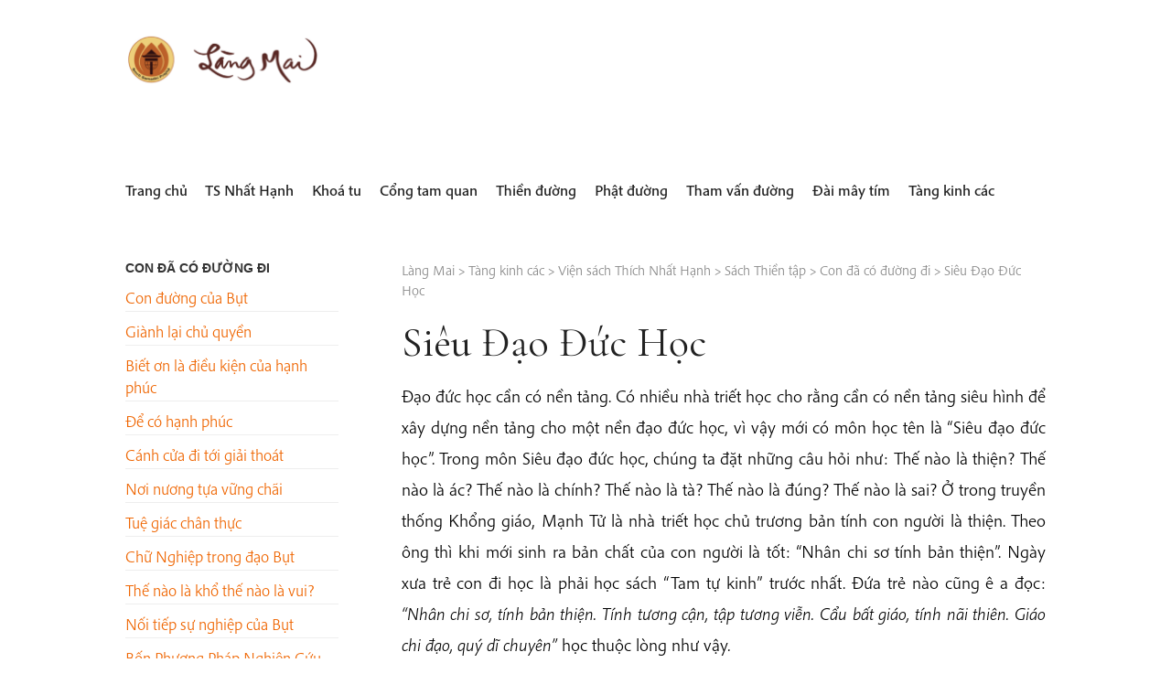

--- FILE ---
content_type: text/html; charset=UTF-8
request_url: https://langmai.org/tang-kinh-cac/vien-sach/thien-tap/con-da-co-duong-di/sieu-dao-duc-hoc/
body_size: 37910
content:
<!DOCTYPE html><html lang="en-US" class="no-js no-svg"><head><meta charset="UTF-8"><meta name="viewport" content="width=device-width, initial-scale=1"><link rel="profile" href="http://gmpg.org/xfn/11"><meta name="author" content=""><meta property="article:author" content="https://www.facebook.com/" />  <script>(function(html){html.className = html.className.replace(/\bno-js\b/,'js')})(document.documentElement);</script> <link media="all" href="https://langmai.org/wp-content/uploads/cache/autoptimize/css/autoptimize_d3de49ed7db53ba8460ca9d76f01194c.css" rel="stylesheet"><title>Siêu Đạo Đức Học &#8211; Làng Mai</title><meta name='robots' content='max-image-preview:large' /><link rel='dns-prefetch' href='//fonts.googleapis.com' /><link rel='dns-prefetch' href='//use.typekit.net' /><link rel="alternate" type="application/rss+xml" title="Làng Mai &raquo; Feed" href="https://langmai.org/feed/" /><link rel="alternate" type="application/rss+xml" title="Làng Mai &raquo; Comments Feed" href="https://langmai.org/comments/feed/" /><link rel="alternate" type="application/rss+xml" title="Làng Mai &raquo; Siêu Đạo Đức Học Comments Feed" href="https://langmai.org/tang-kinh-cac/vien-sach/thien-tap/con-da-co-duong-di/sieu-dao-duc-hoc/feed/" /><link rel="alternate" title="oEmbed (JSON)" type="application/json+oembed" href="https://langmai.org/wp-json/oembed/1.0/embed?url=https%3A%2F%2Flangmai.org%2Ftang-kinh-cac%2Fvien-sach%2Fthien-tap%2Fcon-da-co-duong-di%2Fsieu-dao-duc-hoc%2F" /><link rel="alternate" title="oEmbed (XML)" type="text/xml+oembed" href="https://langmai.org/wp-json/oembed/1.0/embed?url=https%3A%2F%2Flangmai.org%2Ftang-kinh-cac%2Fvien-sach%2Fthien-tap%2Fcon-da-co-duong-di%2Fsieu-dao-duc-hoc%2F&#038;format=xml" /> <style id='wp-img-auto-sizes-contain-inline-css'>img:is([sizes=auto i],[sizes^="auto," i]){contain-intrinsic-size:3000px 1500px}
/*# sourceURL=wp-img-auto-sizes-contain-inline-css */</style><style id='wp-emoji-styles-inline-css'>img.wp-smiley, img.emoji {
		display: inline !important;
		border: none !important;
		box-shadow: none !important;
		height: 1em !important;
		width: 1em !important;
		margin: 0 0.07em !important;
		vertical-align: -0.1em !important;
		background: none !important;
		padding: 0 !important;
	}
/*# sourceURL=wp-emoji-styles-inline-css */</style><style id='wp-block-columns-inline-css'>.wp-block-columns{box-sizing:border-box;display:flex;flex-wrap:wrap!important}@media (min-width:782px){.wp-block-columns{flex-wrap:nowrap!important}}.wp-block-columns{align-items:normal!important}.wp-block-columns.are-vertically-aligned-top{align-items:flex-start}.wp-block-columns.are-vertically-aligned-center{align-items:center}.wp-block-columns.are-vertically-aligned-bottom{align-items:flex-end}@media (max-width:781px){.wp-block-columns:not(.is-not-stacked-on-mobile)>.wp-block-column{flex-basis:100%!important}}@media (min-width:782px){.wp-block-columns:not(.is-not-stacked-on-mobile)>.wp-block-column{flex-basis:0;flex-grow:1}.wp-block-columns:not(.is-not-stacked-on-mobile)>.wp-block-column[style*=flex-basis]{flex-grow:0}}.wp-block-columns.is-not-stacked-on-mobile{flex-wrap:nowrap!important}.wp-block-columns.is-not-stacked-on-mobile>.wp-block-column{flex-basis:0;flex-grow:1}.wp-block-columns.is-not-stacked-on-mobile>.wp-block-column[style*=flex-basis]{flex-grow:0}:where(.wp-block-columns){margin-bottom:1.75em}:where(.wp-block-columns.has-background){padding:1.25em 2.375em}.wp-block-column{flex-grow:1;min-width:0;overflow-wrap:break-word;word-break:break-word}.wp-block-column.is-vertically-aligned-top{align-self:flex-start}.wp-block-column.is-vertically-aligned-center{align-self:center}.wp-block-column.is-vertically-aligned-bottom{align-self:flex-end}.wp-block-column.is-vertically-aligned-stretch{align-self:stretch}.wp-block-column.is-vertically-aligned-bottom,.wp-block-column.is-vertically-aligned-center,.wp-block-column.is-vertically-aligned-top{width:100%}
/*# sourceURL=https://langmai.org/wp-includes/blocks/columns/style.min.css */</style><style id='wp-block-paragraph-inline-css'>.is-small-text{font-size:.875em}.is-regular-text{font-size:1em}.is-large-text{font-size:2.25em}.is-larger-text{font-size:3em}.has-drop-cap:not(:focus):first-letter{float:left;font-size:8.4em;font-style:normal;font-weight:100;line-height:.68;margin:.05em .1em 0 0;text-transform:uppercase}body.rtl .has-drop-cap:not(:focus):first-letter{float:none;margin-left:.1em}p.has-drop-cap.has-background{overflow:hidden}:root :where(p.has-background){padding:1.25em 2.375em}:where(p.has-text-color:not(.has-link-color)) a{color:inherit}p.has-text-align-left[style*="writing-mode:vertical-lr"],p.has-text-align-right[style*="writing-mode:vertical-rl"]{rotate:180deg}
/*# sourceURL=https://langmai.org/wp-includes/blocks/paragraph/style.min.css */</style><style id='global-styles-inline-css'>:root{--wp--preset--aspect-ratio--square: 1;--wp--preset--aspect-ratio--4-3: 4/3;--wp--preset--aspect-ratio--3-4: 3/4;--wp--preset--aspect-ratio--3-2: 3/2;--wp--preset--aspect-ratio--2-3: 2/3;--wp--preset--aspect-ratio--16-9: 16/9;--wp--preset--aspect-ratio--9-16: 9/16;--wp--preset--color--black: #000000;--wp--preset--color--cyan-bluish-gray: #abb8c3;--wp--preset--color--white: #ffffff;--wp--preset--color--pale-pink: #f78da7;--wp--preset--color--vivid-red: #cf2e2e;--wp--preset--color--luminous-vivid-orange: #ff6900;--wp--preset--color--luminous-vivid-amber: #fcb900;--wp--preset--color--light-green-cyan: #7bdcb5;--wp--preset--color--vivid-green-cyan: #00d084;--wp--preset--color--pale-cyan-blue: #8ed1fc;--wp--preset--color--vivid-cyan-blue: #0693e3;--wp--preset--color--vivid-purple: #9b51e0;--wp--preset--gradient--vivid-cyan-blue-to-vivid-purple: linear-gradient(135deg,rgb(6,147,227) 0%,rgb(155,81,224) 100%);--wp--preset--gradient--light-green-cyan-to-vivid-green-cyan: linear-gradient(135deg,rgb(122,220,180) 0%,rgb(0,208,130) 100%);--wp--preset--gradient--luminous-vivid-amber-to-luminous-vivid-orange: linear-gradient(135deg,rgb(252,185,0) 0%,rgb(255,105,0) 100%);--wp--preset--gradient--luminous-vivid-orange-to-vivid-red: linear-gradient(135deg,rgb(255,105,0) 0%,rgb(207,46,46) 100%);--wp--preset--gradient--very-light-gray-to-cyan-bluish-gray: linear-gradient(135deg,rgb(238,238,238) 0%,rgb(169,184,195) 100%);--wp--preset--gradient--cool-to-warm-spectrum: linear-gradient(135deg,rgb(74,234,220) 0%,rgb(151,120,209) 20%,rgb(207,42,186) 40%,rgb(238,44,130) 60%,rgb(251,105,98) 80%,rgb(254,248,76) 100%);--wp--preset--gradient--blush-light-purple: linear-gradient(135deg,rgb(255,206,236) 0%,rgb(152,150,240) 100%);--wp--preset--gradient--blush-bordeaux: linear-gradient(135deg,rgb(254,205,165) 0%,rgb(254,45,45) 50%,rgb(107,0,62) 100%);--wp--preset--gradient--luminous-dusk: linear-gradient(135deg,rgb(255,203,112) 0%,rgb(199,81,192) 50%,rgb(65,88,208) 100%);--wp--preset--gradient--pale-ocean: linear-gradient(135deg,rgb(255,245,203) 0%,rgb(182,227,212) 50%,rgb(51,167,181) 100%);--wp--preset--gradient--electric-grass: linear-gradient(135deg,rgb(202,248,128) 0%,rgb(113,206,126) 100%);--wp--preset--gradient--midnight: linear-gradient(135deg,rgb(2,3,129) 0%,rgb(40,116,252) 100%);--wp--preset--font-size--small: 13px;--wp--preset--font-size--medium: 20px;--wp--preset--font-size--large: 36px;--wp--preset--font-size--x-large: 42px;--wp--preset--spacing--20: 0.44rem;--wp--preset--spacing--30: 0.67rem;--wp--preset--spacing--40: 1rem;--wp--preset--spacing--50: 1.5rem;--wp--preset--spacing--60: 2.25rem;--wp--preset--spacing--70: 3.38rem;--wp--preset--spacing--80: 5.06rem;--wp--preset--shadow--natural: 6px 6px 9px rgba(0, 0, 0, 0.2);--wp--preset--shadow--deep: 12px 12px 50px rgba(0, 0, 0, 0.4);--wp--preset--shadow--sharp: 6px 6px 0px rgba(0, 0, 0, 0.2);--wp--preset--shadow--outlined: 6px 6px 0px -3px rgb(255, 255, 255), 6px 6px rgb(0, 0, 0);--wp--preset--shadow--crisp: 6px 6px 0px rgb(0, 0, 0);}:where(.is-layout-flex){gap: 0.5em;}:where(.is-layout-grid){gap: 0.5em;}body .is-layout-flex{display: flex;}.is-layout-flex{flex-wrap: wrap;align-items: center;}.is-layout-flex > :is(*, div){margin: 0;}body .is-layout-grid{display: grid;}.is-layout-grid > :is(*, div){margin: 0;}:where(.wp-block-columns.is-layout-flex){gap: 2em;}:where(.wp-block-columns.is-layout-grid){gap: 2em;}:where(.wp-block-post-template.is-layout-flex){gap: 1.25em;}:where(.wp-block-post-template.is-layout-grid){gap: 1.25em;}.has-black-color{color: var(--wp--preset--color--black) !important;}.has-cyan-bluish-gray-color{color: var(--wp--preset--color--cyan-bluish-gray) !important;}.has-white-color{color: var(--wp--preset--color--white) !important;}.has-pale-pink-color{color: var(--wp--preset--color--pale-pink) !important;}.has-vivid-red-color{color: var(--wp--preset--color--vivid-red) !important;}.has-luminous-vivid-orange-color{color: var(--wp--preset--color--luminous-vivid-orange) !important;}.has-luminous-vivid-amber-color{color: var(--wp--preset--color--luminous-vivid-amber) !important;}.has-light-green-cyan-color{color: var(--wp--preset--color--light-green-cyan) !important;}.has-vivid-green-cyan-color{color: var(--wp--preset--color--vivid-green-cyan) !important;}.has-pale-cyan-blue-color{color: var(--wp--preset--color--pale-cyan-blue) !important;}.has-vivid-cyan-blue-color{color: var(--wp--preset--color--vivid-cyan-blue) !important;}.has-vivid-purple-color{color: var(--wp--preset--color--vivid-purple) !important;}.has-black-background-color{background-color: var(--wp--preset--color--black) !important;}.has-cyan-bluish-gray-background-color{background-color: var(--wp--preset--color--cyan-bluish-gray) !important;}.has-white-background-color{background-color: var(--wp--preset--color--white) !important;}.has-pale-pink-background-color{background-color: var(--wp--preset--color--pale-pink) !important;}.has-vivid-red-background-color{background-color: var(--wp--preset--color--vivid-red) !important;}.has-luminous-vivid-orange-background-color{background-color: var(--wp--preset--color--luminous-vivid-orange) !important;}.has-luminous-vivid-amber-background-color{background-color: var(--wp--preset--color--luminous-vivid-amber) !important;}.has-light-green-cyan-background-color{background-color: var(--wp--preset--color--light-green-cyan) !important;}.has-vivid-green-cyan-background-color{background-color: var(--wp--preset--color--vivid-green-cyan) !important;}.has-pale-cyan-blue-background-color{background-color: var(--wp--preset--color--pale-cyan-blue) !important;}.has-vivid-cyan-blue-background-color{background-color: var(--wp--preset--color--vivid-cyan-blue) !important;}.has-vivid-purple-background-color{background-color: var(--wp--preset--color--vivid-purple) !important;}.has-black-border-color{border-color: var(--wp--preset--color--black) !important;}.has-cyan-bluish-gray-border-color{border-color: var(--wp--preset--color--cyan-bluish-gray) !important;}.has-white-border-color{border-color: var(--wp--preset--color--white) !important;}.has-pale-pink-border-color{border-color: var(--wp--preset--color--pale-pink) !important;}.has-vivid-red-border-color{border-color: var(--wp--preset--color--vivid-red) !important;}.has-luminous-vivid-orange-border-color{border-color: var(--wp--preset--color--luminous-vivid-orange) !important;}.has-luminous-vivid-amber-border-color{border-color: var(--wp--preset--color--luminous-vivid-amber) !important;}.has-light-green-cyan-border-color{border-color: var(--wp--preset--color--light-green-cyan) !important;}.has-vivid-green-cyan-border-color{border-color: var(--wp--preset--color--vivid-green-cyan) !important;}.has-pale-cyan-blue-border-color{border-color: var(--wp--preset--color--pale-cyan-blue) !important;}.has-vivid-cyan-blue-border-color{border-color: var(--wp--preset--color--vivid-cyan-blue) !important;}.has-vivid-purple-border-color{border-color: var(--wp--preset--color--vivid-purple) !important;}.has-vivid-cyan-blue-to-vivid-purple-gradient-background{background: var(--wp--preset--gradient--vivid-cyan-blue-to-vivid-purple) !important;}.has-light-green-cyan-to-vivid-green-cyan-gradient-background{background: var(--wp--preset--gradient--light-green-cyan-to-vivid-green-cyan) !important;}.has-luminous-vivid-amber-to-luminous-vivid-orange-gradient-background{background: var(--wp--preset--gradient--luminous-vivid-amber-to-luminous-vivid-orange) !important;}.has-luminous-vivid-orange-to-vivid-red-gradient-background{background: var(--wp--preset--gradient--luminous-vivid-orange-to-vivid-red) !important;}.has-very-light-gray-to-cyan-bluish-gray-gradient-background{background: var(--wp--preset--gradient--very-light-gray-to-cyan-bluish-gray) !important;}.has-cool-to-warm-spectrum-gradient-background{background: var(--wp--preset--gradient--cool-to-warm-spectrum) !important;}.has-blush-light-purple-gradient-background{background: var(--wp--preset--gradient--blush-light-purple) !important;}.has-blush-bordeaux-gradient-background{background: var(--wp--preset--gradient--blush-bordeaux) !important;}.has-luminous-dusk-gradient-background{background: var(--wp--preset--gradient--luminous-dusk) !important;}.has-pale-ocean-gradient-background{background: var(--wp--preset--gradient--pale-ocean) !important;}.has-electric-grass-gradient-background{background: var(--wp--preset--gradient--electric-grass) !important;}.has-midnight-gradient-background{background: var(--wp--preset--gradient--midnight) !important;}.has-small-font-size{font-size: var(--wp--preset--font-size--small) !important;}.has-medium-font-size{font-size: var(--wp--preset--font-size--medium) !important;}.has-large-font-size{font-size: var(--wp--preset--font-size--large) !important;}.has-x-large-font-size{font-size: var(--wp--preset--font-size--x-large) !important;}
:where(.wp-block-columns.is-layout-flex){gap: 2em;}:where(.wp-block-columns.is-layout-grid){gap: 2em;}
/*# sourceURL=global-styles-inline-css */</style><style id='core-block-supports-inline-css'>.wp-container-corecolumns-is-layout-9d6595d7{flex-wrap:nowrap;}
/*# sourceURL=core-block-supports-inline-css */</style><style id='classic-theme-styles-inline-css'>/*! This file is auto-generated */
.wp-block-button__link{color:#fff;background-color:#32373c;border-radius:9999px;box-shadow:none;text-decoration:none;padding:calc(.667em + 2px) calc(1.333em + 2px);font-size:1.125em}.wp-block-file__button{background:#32373c;color:#fff;text-decoration:none}
/*# sourceURL=/wp-includes/css/classic-themes.min.css */</style><link rel='stylesheet' id='google-fonts-css' href='https://fonts.googleapis.com/css?family=Cormorant+Garamond%3A400%2C400i&#038;display=swap&#038;ver=6.9' media='all' /><link rel='stylesheet' id='typkit-fonts-css' href='https://use.typekit.net/foc4drj.css?ver=6.9' media='all' /> <script src="https://langmai.org/wp-includes/js/jquery/jquery.min.js?ver=3.7.1" id="jquery-core-js"></script> <script src="https://langmai.org/wp-includes/js/jquery/jquery-migrate.min.js?ver=3.4.1" id="jquery-migrate-js"></script> <script src="https://langmai.org/wp-content/plugins/siteorigin-panels/js/lib/jquery.fitvids.min.js?ver=2.31.5" id="fitvids-js"></script> <script src="https://langmai.org/wp-content/themes/langmai/assets/js/jquery.magnific-popup.min.js?ver=6.9" id="magnific-js"></script> <script src="https://langmai.org/wp-content/themes/langmai/assets/js/jquery.mmenu.all.js?ver=6.9" id="mmenu-js"></script> <script id="magic-js-extra">var localData = {"ajaxurl":"https://langmai.org/wp-admin/admin-ajax.php","openpages":["1517","1518","1909","1947"]};
//# sourceURL=magic-js-extra</script> <script src="https://langmai.org/wp-content/themes/langmai/assets/js/magic.js?ver=6.9" id="magic-js"></script> <script id="twentyseventeen-global-js-extra">var twentyseventeenScreenReaderText = {"quote":"\u003Csvg class=\"icon icon-quote-right\" aria-hidden=\"true\" role=\"img\"\u003E \u003Cuse href=\"#icon-quote-right\" xlink:href=\"#icon-quote-right\"\u003E\u003C/use\u003E \u003C/svg\u003E","expand":"Expand child menu","collapse":"Collapse child menu","icon":"\u003Csvg class=\"icon icon-angle-down\" aria-hidden=\"true\" role=\"img\"\u003E \u003Cuse href=\"#icon-angle-down\" xlink:href=\"#icon-angle-down\"\u003E\u003C/use\u003E \u003Cspan class=\"svg-fallback icon-angle-down\"\u003E\u003C/span\u003E\u003C/svg\u003E"};
//# sourceURL=twentyseventeen-global-js-extra</script> <script src="https://langmai.org/wp-content/themes/twentyseventeen/assets/js/global.js?ver=20211130" id="twentyseventeen-global-js" defer data-wp-strategy="defer"></script> <script src="https://langmai.org/wp-content/themes/twentyseventeen/assets/js/navigation.js?ver=20210122" id="twentyseventeen-navigation-js" defer data-wp-strategy="defer"></script> <link rel="https://api.w.org/" href="https://langmai.org/wp-json/" /><link rel="alternate" title="JSON" type="application/json" href="https://langmai.org/wp-json/wp/v2/pages/1964" /><link rel="EditURI" type="application/rsd+xml" title="RSD" href="https://langmai.org/xmlrpc.php?rsd" /><meta name="generator" content="WordPress 6.9" /><link rel="canonical" href="https://langmai.org/tang-kinh-cac/vien-sach/thien-tap/con-da-co-duong-di/sieu-dao-duc-hoc/" /><link rel='shortlink' href='https://langmai.org/?p=1964' /> <script type='text/javascript'>window.presslabs = {"home_url":"https:\/\/langmai.org"}</script><script type='text/javascript'>(function () {
		var pl_beacon = document.createElement('script');
		pl_beacon.type = 'text/javascript';
		pl_beacon.async = true;
		var host = 'https://langmai.org';
		if ('https:' == document.location.protocol) {
			host = host.replace('http://', 'https://');
		}
		pl_beacon.src = host + '/' + 'qilnJATNlpN6' + '.js?ts=' + Math.floor((Math.random() * 100000) + 1);
		var first_script_tag = document.getElementsByTagName('script')[0];
		first_script_tag.parentNode.insertBefore(pl_beacon, first_script_tag);
	})();</script> <style>.molongui-disabled-link
            {
                border-bottom: none !important;
                text-decoration: none !important;
                color: inherit !important;
                cursor: inherit !important;
            }
            .molongui-disabled-link:hover,
            .molongui-disabled-link:hover span
            {
                border-bottom: none !important;
                text-decoration: none !important;
                color: inherit !important;
                cursor: inherit !important;
            }</style><link rel="pingback" href="https://langmai.org/xmlrpc.php"><style id="twentyseventeen-custom-header-styles" type="text/css">.site-title,
		.site-description {
			position: absolute;
			clip-path: inset(50%);
		}</style></head><body class="wp-singular page-template-default page page-id-1964 page-child parent-pageid-1947 wp-custom-logo wp-embed-responsive wp-theme-twentyseventeen wp-child-theme-langmai page-two-column title-tagline-hidden colors-light" data-page-id="1964"><div id="page" class="site"> <a class="skip-link screen-reader-text" href="#content">Skip to content</a><header id="masthead" class="site-header" role="banner"><div class="custom-header"><div class="custom-header-media"></div><div class="site-branding"><div class="wrap"> <a href="https://langmai.org/" class="custom-logo-link" rel="home"><img width="864" height="250" src="https://langmai.org/wp-content/uploads/2020/04/cropped-langmai.png" class="custom-logo" alt="Làng Mai" decoding="async" fetchpriority="high" srcset="https://langmai.org/wp-content/uploads/2020/04/cropped-langmai.png 864w, https://langmai.org/wp-content/uploads/2020/04/cropped-langmai-300x87.png 300w, https://langmai.org/wp-content/uploads/2020/04/cropped-langmai-768x222.png 768w" sizes="100vw" /></a><div class="site-branding-text"><p class="site-title"><a href="https://langmai.org/" rel="home" >Làng Mai</a></p><p class="site-description">Thích Nhất Hạnh</p></div></div></div></div><div class="navigation-top"><div class="wrap"> <button class="menu-toggle" aria-controls="top-menu" aria-expanded="false"> Menu<svg class="icon icon-bars" aria-hidden="true" role="img"> <use href="#icon-bars" xlink:href="#icon-bars"></use> </svg><svg class="icon icon-close" aria-hidden="true" role="img"> <use href="#icon-close" xlink:href="#icon-close"></use> </svg></button><nav id="site-navigation" class="main-navigation" role="navigation" aria-label="Top Menu"><div id="menu-top"><ul id="menu-ul"><li id="page-60039" class=""><a href="https://langmai.org/da-ve-da-toi-2/">Đã về đã tới</a></li><li id="page-1" class="page_item_has_children"><a href="https://langmai.org/">Trang chủ</a><ul class="children"><li id="page-21161" data-id="21161" data-loaded="false" data-children="0" class="page-item "><a href="https://langmai.org/trang-chu/search_gcse/">Search Results</a></li></li></ul><li id="page-37750" class="page_item_has_children"><a href="https://langmai.org/cuoc-doi-thien-su-thich-nhat-hanh/">TS Nhất Hạnh</a><ul class="children"><li id="page-50513" data-id="50513" data-loaded="false" data-children="9" class="page-item "><a href="https://langmai.org/cuoc-doi-thien-su-thich-nhat-hanh/hinh-anh-le-dai-tuong/">Hình ảnh Lễ đại tường</a></li></li><li id="page-49859" data-id="49859" data-loaded="false" data-children="0" class="page-item "><a href="https://langmai.org/cuoc-doi-thien-su-thich-nhat-hanh/chuong-trinh-le-dai-tuong/">Chương Trình Lễ Đại Tường Thiền sư Thích Nhất Hạnh (1926 - 2022)</a></li><li id="page-50925" data-id="50925" data-loaded="false" data-children="0" class="page-item "><a href="https://langmai.org/cuoc-doi-thien-su-thich-nhat-hanh/thoi-khoa-le-dai-tuong/">Thời Khoá Lễ Đại Tường</a></li><li id="page-4" data-id="4" data-loaded="false" data-children="67" class="page-item "><a href="https://langmai.org/cuoc-doi-thien-su-thich-nhat-hanh/thich-nhat-hanh/">Thiền sư Thích Nhất Hạnh</a></li><li id="page-37196" data-id="37196" data-loaded="false" data-children="0" class="page-item "><a href="https://langmai.org/cuoc-doi-thien-su-thich-nhat-hanh/doi-net-ve-thien-su-thich-nhat-hanh/">Đôi nét về Thiền Sư Thích Nhất Hạnh</a></li><li id="page-37751" data-id="37751" data-loaded="false" data-children="18" class="page-item "><a href="https://langmai.org/cuoc-doi-thien-su-thich-nhat-hanh/tieu-su-thien-su-thich-nhat-hanh/">Tiểu sử Thiền sư Thích Nhất Hạnh</a></li><li id="page-40929" data-id="40929" data-loaded="false" data-children="9" class="page-item "><a href="https://langmai.org/cuoc-doi-thien-su-thich-nhat-hanh/cac-thong-bao-chinh-thuc-ve-le-tam-tang/">Các thông báo chính thức về lễ Tâm tang</a></li><li id="page-40926" data-id="40926" data-loaded="false" data-children="54" class="page-item "><a href="https://langmai.org/cuoc-doi-thien-su-thich-nhat-hanh/loi-tri-an-tu-cong-dong-quoc-te/">Lời tri ân từ cộng đồng quốc tế</a></li><li id="page-40961" data-id="40961" data-loaded="false" data-children="13" class="page-item "><a href="https://langmai.org/cuoc-doi-thien-su-thich-nhat-hanh/hinh-anh-khoa-tu-tam-tang/">Hình ảnh khoá tu Tâm tang</a></li><li id="page-41053" data-id="41053" data-loaded="false" data-children="8" class="page-item "><a href="https://langmai.org/cuoc-doi-thien-su-thich-nhat-hanh/dam-may-khong-bao-gio-chet/">Đám mây không bao giờ chết</a></li><li id="page-126" data-id="126" data-loaded="false" data-children="55" class="page-item "><a href="https://langmai.org/cuoc-doi-thien-su-thich-nhat-hanh/thu-thay/">Thư Thầy</a></li><li id="page-41655" data-id="41655" data-loaded="false" data-children="7" class="page-item "><a href="https://langmai.org/cuoc-doi-thien-su-thich-nhat-hanh/thu-thay-tro/">Thư Thầy và trò</a></li><li id="page-42587" data-id="42587" data-loaded="false" data-children="13" class="page-item "><a href="https://langmai.org/cuoc-doi-thien-su-thich-nhat-hanh/tho-nhac-cua-thien-su-thich-nhat-hanh/">Thơ nhạc của Thiền sư Thích Nhất Hạnh</a></li><li id="page-42627" data-id="42627" data-loaded="false" data-children="18" class="page-item "><a href="https://langmai.org/cuoc-doi-thien-su-thich-nhat-hanh/xuat-ban-sach-di-gap-mua-xuan/">Sách "Đi gặp mùa xuân" - Hành trạng TS Thích Nhất Hạnh</a></li><li id="page-44422" data-id="44422" data-loaded="false" data-children="0" class="page-item "><a href="https://langmai.org/cuoc-doi-thien-su-thich-nhat-hanh/chuong-trinh-le-tieu-tuong/">Chương trình Lễ tiểu tường</a></li><li id="page-44423" data-id="44423" data-loaded="false" data-children="0" class="page-item "><a href="https://langmai.org/cuoc-doi-thien-su-thich-nhat-hanh/hinh-anh-le-tieu-tuong/">Hình ảnh Lễ tiểu tường</a></li><li id="page-47373" data-id="47373" data-loaded="false" data-children="0" class="page-item "><a href="https://langmai.org/cuoc-doi-thien-su-thich-nhat-hanh/ky-yeu-den-di-thong-dong/">Kỷ yếu Đến đi thong dong</a></li></ul><li id="page-42830" class="page_item_has_children"><a href="https://langmai.org/khoa-tu/">Khoá tu</a><ul class="children"><li id="page-59301" data-id="59301" data-loaded="false" data-children="0" class="page-item "><a href="https://langmai.org/khoa-tu/chuyen-hanh-huong-theo-dau-chan-thay-tai-phap-2025/">Chuyến hành hương "Theo dấu chân Thầy" tại Pháp 2025</a></li></li><li id="page-58057" data-id="58057" data-loaded="false" data-children="0" class="page-item "><a href="https://langmai.org/khoa-tu/khoa-tu-binh-an-trong-tung-hoi-tho-binh-an-trong-moi-con-nguoi-tai-chua-phap-hoa-vancouver-canada-2025/">Khoá tu "Bình an trong từng hơi thở - Bình an trong mỗi con người" tại chùa Pháp Hoa, Vancouver - Canada 2025</a></li><li id="page-58052" data-id="58052" data-loaded="false" data-children="0" class="page-item "><a href="https://langmai.org/khoa-tu/khoa-tu-tro-ve-de-tri-lieu-tai-tu-vien-tay-thien-canada-2025/">Khoá tu "Trở về để trị liệu" tại tu viện Tây Thiên - Canada 2025</a></li><li id="page-57618" data-id="57618" data-loaded="false" data-children="0" class="page-item "><a href="https://langmai.org/khoa-tu/khoa-tu-mua-he-cho-nguoi-viet-tai-lang-mai-phap-2025/">Khoá tu mùa Hè dành cho người Việt tại chùa Sơn Hạ, Làng Mai - Pháp 2025</a></li><li id="page-58041" data-id="58041" data-loaded="false" data-children="0" class="page-item "><a href="https://langmai.org/khoa-tu/khoa-tu-viet-wake-up-tour-bac-my-2025/">Khoá tu Việt Wake Up Tour  Bắc Mỹ 2025</a></li><li id="page-57631" data-id="57631" data-loaded="false" data-children="0" class="page-item "><a href="https://langmai.org/khoa-tu/khoa-tu-ve-nha-danh-cho-nguoi-viet-tai-xom-ha-lang-mai-phap-2025/">Khoá tu "Về nhà" dành cho người Việt tại Xóm Hạ, Làng Mai - Pháp 2025</a></li><li id="page-57283" data-id="57283" data-loaded="false" data-children="0" class="page-item "><a href="https://langmai.org/khoa-tu/khoa-tu-tiep-hien-danh-cho-nguoi-viet-tai-xom-moi-lang-mai-phap-2025/">Khoá tu dành cho các vị Tiếp Hiện và tập sự Tiếp Hiện người Việt tại Xóm Mới, Làng Mai - Pháp 2025</a></li><li id="page-56738" data-id="56738" data-loaded="false" data-children="0" class="page-item "><a href="https://langmai.org/khoa-tu/khoa-tu-xuat-gia-gieo-duyen-tai-vien-phat-hoc-eiab-duc-2025/">Khoá tu Xuất gia gieo duyên tại Viện Phật học EIAB - Đức 2025</a></li></ul><li id="page-2" class="page_item_has_children"><a href="https://langmai.org/cong-tam-quan/">Cổng tam quan</a><ul class="children"><li id="page-3" data-id="3" data-loaded="false" data-children="0" class="page-item "><a href="https://langmai.org/cong-tam-quan/loi-ngo/">Lời ngỏ trang nhà</a></li></li><li id="page-270" data-id="270" data-loaded="false" data-children="17" class="page-item "><a href="https://langmai.org/cong-tam-quan/thong-tin-sinh-hoat/">Sinh hoạt Tăng thân</a></li><li id="page-74" data-id="74" data-loaded="false" data-children="57" class="page-item "><a href="https://langmai.org/cong-tam-quan/thong-bach/">Thông bạch, đề nghị</a></li><li id="page-42806" data-id="42806" data-loaded="false" data-children="2" class="page-item "><a href="https://langmai.org/cong-tam-quan/tang-than-khap-chon/">Tăng thân khắp chốn</a></li><li id="page-42790" data-id="42790" data-loaded="false" data-children="12" class="page-item "><a href="https://langmai.org/cong-tam-quan/cac-tv-lang-mai-quoc-te/">Các tu viện Làng Mai quốc tế</a></li><li id="page-61" data-id="61" data-loaded="false" data-children="13" class="page-item "><a href="https://langmai.org/cong-tam-quan/dong-tu-tiep-hien/">Dòng tu Tiếp Hiện</a></li><li id="page-730" data-id="730" data-loaded="false" data-children="4" class="page-item "><a href="https://langmai.org/cong-tam-quan/cung-duong-1/">Cúng dường</a></li><li id="page-521" data-id="521" data-loaded="false" data-children="22" class="page-item "><a href="https://langmai.org/cong-tam-quan/wake-up/">Wake Up</a></li><li id="page-506" data-id="506" data-loaded="false" data-children="9" class="page-item "><a href="https://langmai.org/cong-tam-quan/wake-up-schools/">Wake Up Schools</a></li><li id="page-4354" data-id="4354" data-loaded="false" data-children="2" class="page-item "><a href="https://langmai.org/cong-tam-quan/lau-chuong/">Lầu chuông</a></li></ul><li id="page-1076" class="page_item_has_children"><a href="https://langmai.org/thien-duong/">Thiền đường</a><ul class="children"><li id="page-1116" data-id="1116" data-loaded="false" data-children="36" class="page-item "><a href="https://langmai.org/thien-duong/sen-bup-tung-canh-he/">Sen búp từng cánh hé - Thiền tập có hướng dẫn</a></li></li><li id="page-1078" data-id="1078" data-loaded="false" data-children="29" class="page-item "><a href="https://langmai.org/thien-duong/tt-can-ban-lang-mai/">Thực tập căn bản Làng Mai</a></li><li id="page-1148" data-id="1148" data-loaded="false" data-children="49" class="page-item "><a href="https://langmai.org/thien-duong/quan-chieu-nhin-sau/">Quán chiếu nhìn sâu</a></li><li id="page-42775" data-id="42775" data-loaded="false" data-children="3" class="page-item "><a href="https://langmai.org/thien-duong/nghe-phap-thoai/">Nghe pháp thoại</a></li><li id="page-1147" data-id="1147" data-loaded="false" data-children="0" class="page-item "><a href="https://langmai.org/thien-duong/thien-tap-cho-nguoi-ban-ron/">Thiền tập cho người bận rộn</a></li><li id="page-1145" data-id="1145" data-loaded="false" data-children="0" class="page-item "><a href="https://langmai.org/thien-duong/tung-buoc-no-hoa-sen/">Từng bước nở hoa sen-Thi kệ nhật dụng</a></li><li id="page-1073" data-id="1073" data-loaded="false" data-children="3" class="page-item "><a href="https://langmai.org/thien-duong/ngay-xuan-boi-kieu/">Ngày xuân bói Kiều</a></li><li id="page-1199" data-id="1199" data-loaded="false" data-children="26" class="page-item "><a href="https://langmai.org/thien-duong/hoa-trai-thuc-tap/">Hoa trái thực tập</a></li></ul><li id="page-1263" class="page_item_has_children"><a href="https://langmai.org/phat-duong/">Phật đường</a><ul class="children"><li id="page-1284" data-id="1284" data-loaded="false" data-children="17" class="page-item "><a href="https://langmai.org/phat-duong/thien-mon-nhat-tung/">Nhật Tụng Thiền Môn</a></li></li><li id="page-42779" data-id="42779" data-loaded="false" data-children="19" class="page-item "><a href="https://langmai.org/phat-duong/nghi-thuc-tung-niem/">Nghi thức tụng niệm</a></li><li id="page-1452" data-id="1452" data-loaded="false" data-children="2" class="page-item "><a href="https://langmai.org/phat-duong/tung-kinh/">Tụng Kinh, Niệm Bụt</a></li><li id="page-1506" data-id="1506" data-loaded="false" data-children="7" class="page-item "><a href="https://langmai.org/phat-duong/kinh-nhac-tang-than-tung/">Kinh nhạc - tăng thân tụng</a></li><li id="page-1456" data-id="1456" data-loaded="false" data-children="25" class="page-item "><a href="https://langmai.org/phat-duong/kinh-nhac/">Kinh nhạc - Tiếng hải triều</a></li><li id="page-1303" data-id="1303" data-loaded="false" data-children="10" class="page-item "><a href="https://langmai.org/phat-duong/tung-gioi/">Nghi thức tụng giới</a></li><li id="page-1346" data-id="1346" data-loaded="false" data-children="4" class="page-item "><a href="https://langmai.org/phat-duong/nghi-thuc-truyen-gioi/">Nghi thức truyền giới</a></li><li id="page-1357" data-id="1357" data-loaded="false" data-children="49" class="page-item "><a href="https://langmai.org/phat-duong/sam-phap-dia-xuc/">Sám pháp địa xúc</a></li><li id="page-1353" data-id="1353" data-loaded="false" data-children="3" class="page-item "><a href="https://langmai.org/phat-duong/thien-lay/">Thiền lạy</a></li></ul><li id="page-4169" class="page_item_has_children"><a href="https://langmai.org/tham-van-duong/">Tham vấn đường</a><ul class="children"><li id="page-4170" data-id="4170" data-loaded="false" data-children="64" class="page-item "><a href="https://langmai.org/tham-van-duong/van-dap-voi-ts-thich-nhat-hanh/">Thiền sư Thích Nhất Hạnh trả lời tham vấn</a></li></li><li id="page-4217" data-id="4217" data-loaded="false" data-children="16" class="page-item "><a href="https://langmai.org/tham-van-duong/loi-dap/">Thực tập</a></li><li id="page-4234" data-id="4234" data-loaded="false" data-children="25" class="page-item "><a href="https://langmai.org/tham-van-duong/tu-hoc/">Tu học</a></li><li id="page-4260" data-id="4260" data-loaded="false" data-children="18" class="page-item "><a href="https://langmai.org/tham-van-duong/xuat-gia/">Xuất gia</a></li><li id="page-4345" data-id="4345" data-loaded="false" data-children="5" class="page-item "><a href="https://langmai.org/tham-van-duong/gioi-luat/">Giới luật</a></li><li id="page-4322" data-id="4322" data-loaded="false" data-children="3" class="page-item "><a href="https://langmai.org/tham-van-duong/ly-tuong/">Lý tưởng</a></li><li id="page-4279" data-id="4279" data-loaded="false" data-children="14" class="page-item "><a href="https://langmai.org/tham-van-duong/doi-song/">Đời sống</a></li><li id="page-4306" data-id="4306" data-loaded="false" data-children="6" class="page-item "><a href="https://langmai.org/tham-van-duong/gia-dinh/">Gia đình</a></li><li id="page-4295" data-id="4295" data-loaded="false" data-children="10" class="page-item "><a href="https://langmai.org/tham-van-duong/su-nghiep/">Sự nghiệp - Học hành</a></li><li id="page-4326" data-id="4326" data-loaded="false" data-children="7" class="page-item "><a href="https://langmai.org/tham-van-duong/cam-xuc/">Cảm xúc - Tri giác</a></li><li id="page-4313" data-id="4313" data-loaded="false" data-children="8" class="page-item "><a href="https://langmai.org/tham-van-duong/tai-lap-truyen-thong/">Tái lập truyền thông</a></li><li id="page-4335" data-id="4335" data-loaded="false" data-children="3" class="page-item "><a href="https://langmai.org/tham-van-duong/tinh-yeu-hon-nhan/">Tình yêu - Hôn nhân</a></li><li id="page-4340" data-id="4340" data-loaded="false" data-children="3" class="page-item "><a href="https://langmai.org/tham-van-duong/khi-nguoi-than-qua-doi/">Khi người thân qua đời</a></li></ul><li id="page-3337" class="page_item_has_children"><a href="https://langmai.org/dai-may-tim/">Đài mây tím</a><ul class="children"><li id="page-3338" data-id="3338" data-loaded="false" data-children="9" class="page-item "><a href="https://langmai.org/dai-may-tim/thu-tro/">Thư gửi người thương</a></li></li><li id="page-3450" data-id="3450" data-loaded="false" data-children="152" class="page-item "><a href="https://langmai.org/dai-may-tim/tho/">Những vần thơ nhỏ</a></li><li id="page-3587" data-id="3587" data-loaded="false" data-children="14" class="page-item "><a href="https://langmai.org/dai-may-tim/van/">Câu văn của lòng</a></li><li id="page-3778" data-id="3778" data-loaded="false" data-children="7" class="page-item "><a href="https://langmai.org/dai-may-tim/thien-ca/">Thơ, nhạc thiền ca</a></li><li id="page-37403" data-id="37403" data-loaded="false" data-children="5" class="page-item "><a href="https://langmai.org/dai-may-tim/lang-nghe-sau/">Lắng nghe sâu</a></li><li id="page-3988" data-id="3988" data-loaded="false" data-children="22" class="page-item "><a href="https://langmai.org/dai-may-tim/phong-van/">Phỏng vấn</a></li><li id="page-4012" data-id="4012" data-loaded="false" data-children="12" class="page-item "><a href="https://langmai.org/dai-may-tim/thu-phap/">Thư pháp</a></li><li id="page-4030" data-id="4030" data-loaded="false" data-children="23" class="page-item "><a href="https://langmai.org/dai-may-tim/vien-anh/">Hình ảnh</a></li><li id="page-4168" data-id="4168" data-loaded="false" data-children="0" class="page-item "><a href="https://langmai.org/dai-may-tim/hoi-hoa/">Hội họa</a></li></ul><li id="page-1517" class="page_item_has_children"><a href="https://langmai.org/tang-kinh-cac/">Tàng kinh các</a><ul class="children"><li id="page-1518" data-id="1518" data-loaded="false" data-children="4" class="page-item "><a href="https://langmai.org/tang-kinh-cac/vien-sach/">Viện sách Thích Nhất Hạnh</a></li></li><li id="page-34911" data-id="34911" data-loaded="false" data-children="1" class="page-item "><a href="https://langmai.org/tang-kinh-cac/sach-ve-thien-su-thich-nhat-hanh/">Sách về TS Thích Nhất Hạnh</a></li><li id="page-2486" data-id="2486" data-loaded="false" data-children="3" class="page-item "><a href="https://langmai.org/tang-kinh-cac/kinh-van/">Kinh văn</a></li><li id="page-3201" data-id="3201" data-loaded="false" data-children="35" class="page-item "><a href="https://langmai.org/tang-kinh-cac/ke-truyen-dang/">Kệ truyền đăng</a></li><li id="page-2600" data-id="2600" data-loaded="false" data-children="11" class="page-item "><a href="https://langmai.org/tang-kinh-cac/tuyen-tap-tho-nhat-hanh/">Tuyển tập thơ Nhất Hạnh</a></li><li id="page-2879" data-id="2879" data-loaded="false" data-children="48" class="page-item "><a href="https://langmai.org/tang-kinh-cac/la-thu-lang-mai/">Lá thư Làng Mai</a></li><li id="page-3226" data-id="3226" data-loaded="false" data-children="24" class="page-item "><a href="https://langmai.org/tang-kinh-cac/tu-dien-lang-mai/">Từ điển Làng Mai</a></li><li id="page-3252" data-id="3252" data-loaded="false" data-children="132" class="page-item "><a href="https://langmai.org/tang-kinh-cac/bai-viet/">Bài Viết</a></li><li id="page-3289" data-id="3289" data-loaded="false" data-children="20" class="page-item "><a href="https://langmai.org/tang-kinh-cac/tai-lieu/">Tài liệu</a></li><li id="page-3315" data-id="3315" data-loaded="false" data-children="17" class="page-item "><a href="https://langmai.org/tang-kinh-cac/loi-quan-nguyen/">Lời quán nguyện</a></li></ul></div></nav></div></div></header><div class="site-content-contain"><div id="content" class="site-content"><div class="wrap"><div id="primary" class="content-area"><main id="main" class="site-main" role="main"><article id="post-1964" class="post-1964 page type-page status-publish hentry format-book"><header class="entry-header"><div id="side-menu"><h3 class="widget-title"><a href="https://langmai.org/tang-kinh-cac/vien-sach/thien-tap/con-da-co-duong-di/">Con đã có đường đi</a></h3><ul id="menu-side"><li class=""><a href="https://langmai.org/tang-kinh-cac/vien-sach/thien-tap/con-da-co-duong-di/con-duong-cua-but/">Con đường của Bụt</a></li><li class=""><a href="https://langmai.org/tang-kinh-cac/vien-sach/thien-tap/con-da-co-duong-di/gianh-lai-chu-quyen/">Giành lại chủ quyền</a></li><li class=""><a href="https://langmai.org/tang-kinh-cac/vien-sach/thien-tap/con-da-co-duong-di/biet-on-la-dieu-kien-cua-hanh-phuc/">Biết ơn là điều kiện của hạnh phúc</a></li><li class=""><a href="https://langmai.org/tang-kinh-cac/vien-sach/thien-tap/con-da-co-duong-di/de-co-hanh-phuc/">Để có hạnh phúc</a></li><li class=""><a href="https://langmai.org/tang-kinh-cac/vien-sach/thien-tap/con-da-co-duong-di/canh-cua-di-toi-giai-thoat/">Cánh cửa đi tới giải thoát</a></li><li class=""><a href="https://langmai.org/tang-kinh-cac/vien-sach/thien-tap/con-da-co-duong-di/noi-nuong-tua-vung-chai/">Nơi nương tựa vững chãi</a></li><li class=""><a href="https://langmai.org/tang-kinh-cac/vien-sach/thien-tap/con-da-co-duong-di/tue-giac-chan-thuc/">Tuệ giác chân thực</a></li><li class=""><a href="https://langmai.org/tang-kinh-cac/vien-sach/thien-tap/con-da-co-duong-di/chu-nghiep-trong-dao-but/">Chữ Nghiệp trong đạo Bụt</a></li><li class=""><a href="https://langmai.org/tang-kinh-cac/vien-sach/thien-tap/con-da-co-duong-di/the-nao-la-kho-the-nao-la-vui/">Thế nào là khổ thế nào là vui?</a></li><li class=""><a href="https://langmai.org/tang-kinh-cac/vien-sach/thien-tap/con-da-co-duong-di/noi-tiep-su-nghiep-cua-but/">Nối tiếp sự nghiệp của Bụt</a></li><li class=""><a href="https://langmai.org/tang-kinh-cac/vien-sach/thien-tap/con-da-co-duong-di/bon-phuong-phap-nghien-cuu-suu-tam-quan-chieu/">Bốn Phương Pháp Nghiên Cứu, Sưu Tầm Quán Chiếu</a></li><li class=""><a href="https://langmai.org/tang-kinh-cac/vien-sach/thien-tap/con-da-co-duong-di/sinh-diet-nuong-nhau/">Sinh diệt nương nhau</a></li><li class=""><a href="https://langmai.org/tang-kinh-cac/vien-sach/thien-tap/con-da-co-duong-di/vuot-qua-chuong-ngai/">Vượt Qua Chướng Ngại</a></li><li class=""><a href="https://langmai.org/tang-kinh-cac/vien-sach/thien-tap/con-da-co-duong-di/hanh-phuc-khong-dau-xa/">Hạnh phúc không đâu xa</a></li><li class=""><a href="https://langmai.org/tang-kinh-cac/vien-sach/thien-tap/con-da-co-duong-di/hanh-trinh-tim-lai-ban-than/">Hành trình tìm lại bản thân</a></li><li class=""><a href="https://langmai.org/tang-kinh-cac/vien-sach/thien-tap/con-da-co-duong-di/dung-danh-mat-co-hoi-giac-ngo/">Đừng đánh mất cơ hội giác ngộ</a></li><li class="current_page_item"><a href="https://langmai.org/tang-kinh-cac/vien-sach/thien-tap/con-da-co-duong-di/sieu-dao-duc-hoc/">Siêu Đạo Đức Học</a></li><li class=""><a href="https://langmai.org/tang-kinh-cac/vien-sach/thien-tap/con-da-co-duong-di/chu-thuyet-cong-ich-luan/">Chủ thuyết Công Ích Luận</a></li><li class=""><a href="https://langmai.org/tang-kinh-cac/vien-sach/thien-tap/con-da-co-duong-di/mot-so-khuynh-huong-dao-duc-khac/">Một Số Khuynh Hướng Đạo Đức khác</a></li><li class=""><a href="https://langmai.org/tang-kinh-cac/vien-sach/thien-tap/con-da-co-duong-di/nam-gioi-tan-tu/">Năm Giới Tân Tu</a></li></ul></div></header><div class="entry-content"><div id="breadcrumbs"> <span property="itemListElement" typeof="ListItem"><a property="item" typeof="WebPage" title="Go to Làng Mai." href="https://langmai.org" class="home" ><span property="name">Làng Mai</span></a><meta property="position" content="1"></span> &gt; <span property="itemListElement" typeof="ListItem"><a property="item" typeof="WebPage" title="Go to Tàng kinh các." href="https://langmai.org/tang-kinh-cac/" class="post post-page" ><span property="name">Tàng kinh các</span></a><meta property="position" content="2"></span> &gt; <span property="itemListElement" typeof="ListItem"><a property="item" typeof="WebPage" title="Go to Viện sách Thích Nhất Hạnh." href="https://langmai.org/tang-kinh-cac/vien-sach/" class="post post-page" ><span property="name">Viện sách Thích Nhất Hạnh</span></a><meta property="position" content="3"></span> &gt; <span property="itemListElement" typeof="ListItem"><a property="item" typeof="WebPage" title="Go to Sách Thiền tập." href="https://langmai.org/tang-kinh-cac/vien-sach/thien-tap/" class="post post-page" ><span property="name">Sách Thiền tập</span></a><meta property="position" content="4"></span> &gt; <span property="itemListElement" typeof="ListItem"><a property="item" typeof="WebPage" title="Go to Con đã có đường đi." href="https://langmai.org/tang-kinh-cac/vien-sach/thien-tap/con-da-co-duong-di/" class="post post-page" ><span property="name">Con đã có đường đi</span></a><meta property="position" content="5"></span> &gt; <span property="itemListElement" typeof="ListItem"><span property="name" class="post post-page current-item">Siêu Đạo Đức Học</span><meta property="url" content="https://langmai.org/tang-kinh-cac/vien-sach/thien-tap/con-da-co-duong-di/sieu-dao-duc-hoc/"><meta property="position" content="6"></span></div><h1 class="entry-title"> Siêu Đạo Đức Học</h1><div id="the-content"><div id="content-core"><div class="" id="parent-fieldname-text-c845145f9edfec3bd517d38d81fb6078"><p>Đạo đức học cần có nền tảng. Có nhiều nhà triết học cho rằng cần có nền tảng siêu hình để xây dựng nền tảng cho một nền đạo đức học, vì vậy mới có môn học tên là “Siêu đạo đức học”. Trong môn Siêu đạo đức học, chúng ta đặt những câu hỏi như: Thế nào là thiện? Thế nào là ác? Thế nào là chính? Thế nào là tà? Thế nào là đúng? Thế nào là sai? Ở trong truyền thống Khổng giáo, Mạnh Tử là nhà triết học chủ trương bản tính con người là thiện. Theo ông thì khi mới sinh ra bản chất của con người là tốt: “Nhân chi sơ tính bản thiện”. Ngày xưa trẻ con đi học là phải học sách “Tam tự kinh” trước nhất. Đứa trẻ nào cũng ê a đọc: <i>“Nhân chi sơ, tính bản thiện. Tính tương cận, tập tương viễn. Cẩu bất giáo, tính nãi thiên. Giáo chi đạo, quý dĩ chuyên” </i>học thuộc lòng như vậy<i>. </i></p><p>Như vậy là Mạnh Tử đã xác nhận, cái thiện là cái có thật và sẵn có trong mỗi con người. Hỏi ông rằng thiện ở chỗ nào thì ông nói khi quan sát con người ta thấy có bốn điểm:</p><p><b>Thứ nhất</b>:  Lòng trắc ẩn. Lòng trắc ẩn cũng giống như tình thương. Ví dụ mình đang bận rộn ở trong nhà, chợt thấy ở bên ngoài có một em bé hai tuổi rưỡi đang đi chập chững mon men leo lên miệng giếng, sắp rớt xuống giếng, sắp chết. Mình vội vội vàng vàng chạy ra nhưng căn phòng của mình đang khóa, vì vậy mình không thể chạy nhanh ra bế đứa bé được, khi ấy lòng mình xôn xao, khó chịu. Đứa trẻ đó không phải là con cháu của mình, nhưng thấy đứa trẻ rơi xuống giếng thì mình có lòng trắc ẩn, xót thương, mình không chịu nổi, mình phải lập tức ra cứu lấy đứa bé, cái đó là cái tự nhiên. Cứu đứa bé không phải để làm vừa lòng ba mẹ nó, cũng không vì tìm kiếm danh lợi, mình không cần cái gì hết. Chỉ là tự nhiên trong mình dâng lên sự xót xa thôi. Đó là lòng trắc ẩn. Điều này không cần phải giáo dục mới có, nó là hạt giống thiện ở trong con người.</p><p><b>Thứ hai</b>: Lòng tu ố. Tu tức là biết hổ thẹn, còn ố là khinh ghét, biết khinh ghét những cái xấu xa, tàn ác. Tu ố là biết tự xấu hổ và biết khinh ghét những cái xấu. Đây cũng là cái có sẵn trong con người từ lúc mới sinh ra. Trong đạo Bụt có hai tâm hành là tàm và quý, là cái khả năng tự hổ thẹn. Chừng nào ta còn biết hổ thẹn chừng đó ta còn là người tốt. Biết xấu hổ khi mình làm điều sai trái cái đó cũng tự nhiên mà có chứ không cần phải học.</p><p><b>Thứ ba:</b> Lòng từ nhượng. Từ nhượng tức là khả năng nhường nhịn, buông bỏ.</p><p><b>Thứ tư</b>: Lòng thị phi. Thị là đúng, phi là sai, tức là con người có khả năng phân biệt được cái nào là đúng, cái nào là sai. Điều này ở nơi con vật không có, hoặc có dưới dạng tiềm tàng chưa thể hiện rõ ràng như con người.</p><p>Mạnh Tử nói rằng giữa con người với loại thú gần giống nhau, khoa học bây giờ cũng nói như vậy. Ngày nay, khoa học nói, đứng về phương diện gien thì rất giống nhau, chỉ có khác một chút xíu thôi, đó là bản tính thiện nơi con người. Chính nhờ cái thiện đó nên mới thành lập được một nền đạo đức.</p><p>Ở Tây phương có một nhà triết học người Pháp, ông có nhận định rất bi quan. Theo ông khi nhìn bên ngoài thì thấy có những đức tính tốt, nhưng nhìn cho kỹ thì đều thấy cái ngã ở trong ấy, ai cũng chỉ biết vì bản thân mình thôi.</p><p>Lại có một nhà triết học khác tên là Tuân Tử cũng ở Trung Quốc lại chủ trương rằng: “Nhân chi sơ tính bản ác”. Theo ông thì con người sinh ra bản tính vốn là ác. Và ông chứng minh điều đó như sau: “Khi nhìn vào một đứa bé thì thấy nó tham lam, giận giữ, ích kỷ, ganh ghét…” Tóm lại là tất cả những tính nết xấu của con người đều lộ ra hết, vì vậy mà bản tính con người là xấu, nhờ giáo dục, rèn luyện nên nó đỡ xấu đi thôi chứ bản chất con người là hoàn toàn xấu.</p><p>Hai quan niệm này chống đối nhau kịch liệt. Một bên thì nói rằng bản tính con người là thiện, một bên nói rằng bản tính con người là ác.</p><p>Lại có thêm một nhà triết học khác nữa tên là Lão Tử, ông này chủ trương rằng bản tính con người không phải thiện cũng không phải ác. Mình hướng nó đi về nẻo thiện thì nó theo nẻo thiện, hướng nó về nẻo ác thì nó theo nẻo ác. Giống như là dòng nước vậy, khơi về phương Đông thì nó chảy về phương Đông, khơi về phương phương Tây thì nó chảy về phương Tây. Tính con người không phải thiện, không phải ác, nói tóm lại, nó vô ký. Có một nhà Phật học Trung Quốc hiện đại viết một tác phẩm về Duy Thức Học, bắt chước kiểu Tam tự kinh, tức là mỗi câu kinh có ba chữ. Nhà Phật học này cũng bắt đầu với: “Nhân chi sơ” và ông nói: “ Nhân chi sơ. Tính vô ký. Phi thiện ác. Danh tàng thức. Nhất thiết chủng. Gia nhiếp tàng. Vạn pháp bổn. Thiện ác tường”. Có nghĩa là khi người ta sinh ra thì tính là vô ký, không phải thiện cũng không phải ác, cái tâm đó gọi là tàng thức. Tất cả các hạt giống đều có trong đó, đó là gốc của tất cả các pháp. Thiện và ác được biểu lộ rõ ràng từ đó. Vô ký tức là không phải thiện, cũng không phải ác. “Phi thiện ác danh tàng thức”: Tàng thức của mình không phải thiện, cũng không phải ác. Nhưng Mạnh Tử lại phản đối, ông cho rằng nói như vậy là không đúng. Quả thật là dòng nước mình đào về hướng Đông thì nó chảy về hướng Đông, đào về hướng Nam thì nó chảy về hướng Nam, nhưng mình quên mất là nước luôn tìm chỗ trũng mà chảy. Nó không phân biệt hướng Đông, hay hướng Tây, nhưng nó biết phân biệt cao và thấp.</p><p>Lão Tử và Trang Tử lại chủ trương siêu việt thiện ác, điều này tương đương với Niết Bàn và Chân Như trong đạo Bụt, cũng giống như là Bát Nhã, không cấu, không tịnh, không tăng, không giảm, không thiện, không ác. Đó là điểm tương đồng giữa Nho học Trung Quốc và Đạo Bụt</p><p>Trong khi đó Duy Biểu Học của đạo Bụt có nói về tàng thức (A lại gia). Tàng có nghĩa là cất giữ. Tàng thức được làm bằng các hạt giống gọi là chủng tử, con người có những hạt giống thiện và những hạt giống ác, vậy nên A lại gia cũng có tên là nhất thiết chủng thức, tức là tâm thức chứa đựng tất cả các hạt giống. A lai gia không phải thiện, không phải ác, mà gồm có cả thiện lẫn ác, nó siêu việt thiện ác, nhưng thiện ác ở đây nương nhau mà ra. Do đó chúng ta có thể bắt đầu đạo đức học Phật giáo bằng Duy Biểu học.</p><p>Khi nói tới tàng thức và đại viên cảnh trí thì cái đó thuộc về phạm vi của siêu đạo đức học. Còn khi nói tới chủng tử thì cái đó thuộc về tiêu chuẩn đạo đức học. Cái thiện và cái ác cũng như cái trái và cái phải, nó nương nhau mà có, hễ có thiện thì có ác, có ác thì có thiện. Cũng như cao và thấp, có cao là có thấp, có thấp là có cao. Cái chánh và cái tà cũng vậy, hễ có chánh là có tà và có tà là có chánh, chúng nương vào nhau mà thành lập. Vì vậy phải thấy được sự liên hệ giữa chánh và tà, giữa thiện và ác.</p><p>Duy Biểu học không chỉ nói về hạt giống thiện và ác mà còn nói về những tâm sở thiện, tâm sở bất thiện và tâm sở bất định. Những hạt giống này khi chúng biểu hiện có thể làm cho chúng ta hạnh phúc hay khổ đau. Hạt giống có cả thảy sáu tính chất:</p><p>&#8211;          <b>Sát na diệt</b> : Hạt giống thiện hay hạt giống ác trong chúng ta là những năng lượng, những thực tại biến chuyển không ngừng tùy theo cách sống và tu tập của chúng ta.</p><p>&#8211;          <b>Quả câu hữu:</b> Tức là khi nó phát hiện thành hiện hành thì nó với hiện hành có mặt với nhau một lần. Ví dụ như khi hạt bắp trở thành cây bắp con thì hạt bắp và cây bắp cùng có mặt đồng thời, cùng một không gian, cùng một thời gian chứ không phải hạt bắp một nơi mà cây bắp một nẻo.</p><p>&#8211;          <b>Tính quyết định</b>: Nếu bản chất của nó là một hạt giống tốt thì tính chất ấy sẽ đưa tới những quả tốt và nó tiếp tục là một hạt giống tốt. Dầu cho hạt bắp có sinh ra cây bắp, rồi trở thành trái bắp thì nó vẫn là bắp chứ không thể thành trái cam hay hạt đậu được. Nếu nó là hạt giống từ bi thì nó vẫn tiếp tục là hạt giống từ bi, không thể nào trở thành ra hạt giống giận hờn hay ganh tị được. Đó chính là tính quyết định.</p><p>&#8211;          <b>Hằng tùy chuyển:</b> Hạt giống là một dòng hiện tượng, tùy theo những điều kiện khác mà nó đi tới. Nó nương vào căn (mắt, tai, mũi, lưỡi, thân và hệ thần kinh), nương vào trần (trần là đối tượng tiếp xúcb của căn, ví dụ như hình ảnh, màu sắc là đối tượng của mắt, mùi là đối tượng của mũi…) và cuối cùng nó nương vào thức, thức có nghĩa là nhận thức. Những hạt giống trong tàng thức luôn luôn đi theo những cái đó và chuyển biến.</p><p>&#8211;          <b>Đãi chúng duyên:</b> Đãi tức là đợi, đợi những điều kiện thuận lợi để phát triển. Ví dụ như hạt giống tình thương, hạt giống hạnh phúc, giác ngộ nơi bạn có sẵn ở đó rồi nhưng nó đợi bạn thực tập để cho nó lớn lên. Bụt đang chờ mình, mình phải làm thế nào để Bụt có thể sớm biểu hiện được. Người nào cũng có Bụt ở trong lòng, nhưng Bụt biểu hiện sớm hay muộn đều do duyên mà ra, duyên ở đây chính là sự tinh tấn của mình chứ không phải chờ đợi cơ may từ trên trời rơi xuống.</p><p>&#8211;          <b>Dẫn tự quả</b>: Tự dẫn tức là tự đem tới, quả tức là kết quả. Dẫn tự quả nghĩa là quả của chính nó. Ví dụ hạt bắp thì mọc lên cây bắp chứ không lên cây đậu, hạt đậu thì lên cây đậu chứ không lên cây bắp. Mình là dòng giống của từ bi thì mình sinh ra con cháu từ bi, mình mà là dòng giống bạo động thì mình sinh ra con cháu bạo động.</p><p>Đó là ý nghĩa của chủng tử và hạt giống.</p><p>Vì vậy, trong Duy Biểu học cái thiện và cái ác được nhận thức qua hạt giống, nhưng nếu như hạt giống không có đủ điều kiện thì nó cứ nằm hoài dưới tàng thức và ngày một yếu đi. Ví dụ như mình có hạt giống giận hờn, bạo động, nhưng nếu mình sống trong một môi trường quá thiện lành, mọi người xung quanh ai cũng đối xử với nhau lịch thiệp, nhã nhặn, đầy tình thân ái thì những hạt giống giận hờn, bạo động kia không có điều kiện phát triển. Ngược lai, nếu mình sống trong một môi trường dữ dằn, đầy tranh chấp, thủ đoạn, mưu mô với nhau thì hạt giống dữ dằn, thủ đoạn, mưu mô trong mình bị tưới tẩm rồi một thời gian sau mình cũng sẽ trở thành một người với nhiều tính bất thiện ấy và lúc đó mình sẽ đau khổ nhiều lắm. Tục ngữ có câu: “Gần mực thì đen, gần đèn thì sáng” là vậy. Do đó, vấn đề tưới tẩm hạt giống tốt thuộc về phạm vi thực tập. Duy biểu học thuộc về pháp tướng, pháp tướng cũng nương vào pháp tánh, đứng về phương diện bản tánh thì không có thiện, không có ác, không có chánh, có tà. Nhưng đứng về phương diện hiện tượng, sự sống thì nó có thiện &#8211; ác, chánh &#8211; tà, nhưng cả hai nương vào nhau để thành.</p></p></div></p></div></div></div></article></main></div></div></div><footer id="colophon" class="site-footer" role="contentinfo"><div class="wrap"><section id="block-2" class="widget widget_block"><div class="wp-block-columns is-layout-flex wp-container-corecolumns-is-layout-9d6595d7 wp-block-columns-is-layout-flex"><div class="wp-block-column is-layout-flow wp-block-column-is-layout-flow"><p><strong>Trực tuyến</strong><br><a href="https://www.youtube.com/playlist?list=PLMG8i-w8rYWlPMSi-6AReNhvHUaWhVunv" target="_blank" rel="noreferrer noopener">Pháp thoại trực tuyến</a><br><a href="https://www.youtube.com/channel/UCeKl33GYMxa8FDILxCR3g3Q">Youtube Làng Mai</a><br><a href="http://www.facebook.com/thichnhathanh" target="_blank" rel="noreferrer noopener">Facebook Thich Nhat Hanh</a><br><a href="https://www.facebook.com/langmai.org/" target="_blank" rel="noreferrer noopener">Facebook Làng Mai</a></p><p><strong>Kết nối</strong><br><a rel="noreferrer noopener" href="http://www.thuvien-thichnhathanh.org" target="_blank">Thư Viện Thích Nhất Hạnh</a><br><a rel="noreferrer noopener" href="http://www.mindfulnessbell.org" target="_blank">Mindfulness Bell</a><br><a rel="noreferrer noopener" href="http://www.parallax.org/" target="_blank">Parallax press</a><br><a rel="noreferrer noopener" href="http://laboi.com/" target="_blank">Lá Bối</a><br><a rel="noreferrer noopener" href="http://www.wkup.org/" target="_blank">Wake Up</a></p></div><div class="wp-block-column is-layout-flow wp-block-column-is-layout-flow"><p class="has-text-align-left"><strong>Tu viện</strong><br><a href="http://www.plumvillage.org" target="_blank" rel="noreferrer noopener">Plumvillage</a><br><a href="http://villagedespruniers.net" target="_blank" rel="noreferrer noopener">Village Des Pruniers</a><br><a href="http://www.thaiplumvillage.org/" target="_blank" rel="noreferrer noopener">Thai Plumvillage</a><br><a href="http://langmaithailan.org/vi/" target="_blank" rel="noreferrer noopener">Tu Viện Vườn Ươm</a><br><a href="http://deerparkmonastery.org" target="_blank" rel="noreferrer noopener">Tu Viện Lộc Uyển</a><br><a href="http://magnoliagrovemonastery.org/" target="_blank" rel="noreferrer noopener">Tu viện Mộc lan</a><br><a href="http://bluecliffmonastery.org/" target="_blank" rel="noreferrer noopener">Tu viện Bích Nham</a><br><a href="https://healingspringmonastery.org/">Healing Spring Monastery</a><br><a href="https://sourceguerissante.fr/">Le Monastire de la Source Guérissante</a><br><a href="http://maisondelinspir.over-blog.com/" target="_blank" rel="noreferrer noopener">Maison de L'Inspir Paris</a><br><a href="http://nhapluu.org/" target="_blank" rel="noreferrer noopener">Tu viện Nhập Lưu</a><br><a href="https://www.mountainspringmonastery.org">Tu viện Sơn Tuyền </a><br><a href="http://eiab.eu" target="_blank" rel="noreferrer noopener">Viện phật học ứng dụng châu Âu (EIAB)</a><a href="https://www.nhapluu.org/en/" target="_blank" rel="noreferrer noopener"> </a><br><a href="http://pvfhk.org/index.php/en/" target="_blank" rel="noreferrer noopener">Viện phật học ứng dụng châu Á (AIAB)</a></p></div><div class="wp-block-column is-layout-flow wp-block-column-is-layout-flow"><p><div class="wgs_wrapper" id="wgs_widget_wrapper_id"><div class="gcse-searchbox-only" data-resultsUrl="https://langmai.org/trang-chu/search_gcse/"></div></div></p></div></div></section></div></footer></div></div> <script type="speculationrules">{"prefetch":[{"source":"document","where":{"and":[{"href_matches":"/*"},{"not":{"href_matches":["/wp-*.php","/wp-admin/*","/wp-content/uploads/*","/wp-content/*","/wp-content/plugins/*","/wp-content/themes/langmai/*","/wp-content/themes/twentyseventeen/*","/*\\?(.+)"]}},{"not":{"selector_matches":"a[rel~=\"nofollow\"]"}},{"not":{"selector_matches":".no-prefetch, .no-prefetch a"}}]},"eagerness":"conservative"}]}</script> <script id="google_cse_v2-js-extra">var scriptParams = {"google_search_engine_id":"004404003734631524703:h30nba5t4cg"};
//# sourceURL=google_cse_v2-js-extra</script> <script src="https://langmai.org/wp-content/plugins/wp-google-search/assets/js/google_cse_v2.js?ver=1" id="google_cse_v2-js"></script> <script src="https://langmai.org/wp-content/plugins/embed-any-document/js/pdfobject.min.js?ver=2.7.6" id="awsm-ead-pdf-object-js"></script> <script id="awsm-ead-public-js-extra">var eadPublic = [];
//# sourceURL=awsm-ead-public-js-extra</script> <script src="https://langmai.org/wp-content/plugins/embed-any-document/js/embed-public.min.js?ver=2.7.6" id="awsm-ead-public-js"></script> <script id="pt-cv-content-views-script-js-extra">var PT_CV_PUBLIC = {"_prefix":"pt-cv-","page_to_show":"5","_nonce":"11c8364eca","is_admin":"","is_mobile":"","ajaxurl":"https://langmai.org/wp-admin/admin-ajax.php","lang":"","loading_image_src":"[data-uri]"};
var PT_CV_PAGINATION = {"first":"\u00ab","prev":"\u2039","next":"\u203a","last":"\u00bb","goto_first":"Go to first page","goto_prev":"Go to previous page","goto_next":"Go to next page","goto_last":"Go to last page","current_page":"Current page is","goto_page":"Go to page"};
//# sourceURL=pt-cv-content-views-script-js-extra</script> <script src="https://langmai.org/wp-content/plugins/content-views-query-and-display-post-page/public/assets/js/cv.js?ver=4.2" id="pt-cv-content-views-script-js"></script> <script id="molongui-authorship-byline-js-extra">var molongui_authorship_byline_params = {"byline_prefix":"","byline_suffix":"","byline_separator":", ","byline_last_separator":" and ","byline_link_title":"View all posts by","byline_link_class":"","byline_dom_tree":"","byline_dom_prepend":"","byline_dom_append":"","byline_decoder":"v3"};
//# sourceURL=molongui-authorship-byline-js-extra</script> <script src="https://langmai.org/wp-content/plugins/molongui-authorship/assets/js/byline.334a.min.js?ver=4.7.10" id="molongui-authorship-byline-js"></script> <script src="https://langmai.org/wp-content/themes/twentyseventeen/assets/js/jquery.scrollTo.js?ver=2.1.3" id="jquery-scrollto-js" defer data-wp-strategy="defer"></script> <script id="wp-emoji-settings" type="application/json">{"baseUrl":"https://s.w.org/images/core/emoji/17.0.2/72x72/","ext":".png","svgUrl":"https://s.w.org/images/core/emoji/17.0.2/svg/","svgExt":".svg","source":{"concatemoji":"https://langmai.org/wp-includes/js/wp-emoji-release.min.js?ver=6.9"}}</script> <script type="module">/*! This file is auto-generated */
const a=JSON.parse(document.getElementById("wp-emoji-settings").textContent),o=(window._wpemojiSettings=a,"wpEmojiSettingsSupports"),s=["flag","emoji"];function i(e){try{var t={supportTests:e,timestamp:(new Date).valueOf()};sessionStorage.setItem(o,JSON.stringify(t))}catch(e){}}function c(e,t,n){e.clearRect(0,0,e.canvas.width,e.canvas.height),e.fillText(t,0,0);t=new Uint32Array(e.getImageData(0,0,e.canvas.width,e.canvas.height).data);e.clearRect(0,0,e.canvas.width,e.canvas.height),e.fillText(n,0,0);const a=new Uint32Array(e.getImageData(0,0,e.canvas.width,e.canvas.height).data);return t.every((e,t)=>e===a[t])}function p(e,t){e.clearRect(0,0,e.canvas.width,e.canvas.height),e.fillText(t,0,0);var n=e.getImageData(16,16,1,1);for(let e=0;e<n.data.length;e++)if(0!==n.data[e])return!1;return!0}function u(e,t,n,a){switch(t){case"flag":return n(e,"\ud83c\udff3\ufe0f\u200d\u26a7\ufe0f","\ud83c\udff3\ufe0f\u200b\u26a7\ufe0f")?!1:!n(e,"\ud83c\udde8\ud83c\uddf6","\ud83c\udde8\u200b\ud83c\uddf6")&&!n(e,"\ud83c\udff4\udb40\udc67\udb40\udc62\udb40\udc65\udb40\udc6e\udb40\udc67\udb40\udc7f","\ud83c\udff4\u200b\udb40\udc67\u200b\udb40\udc62\u200b\udb40\udc65\u200b\udb40\udc6e\u200b\udb40\udc67\u200b\udb40\udc7f");case"emoji":return!a(e,"\ud83e\u1fac8")}return!1}function f(e,t,n,a){let r;const o=(r="undefined"!=typeof WorkerGlobalScope&&self instanceof WorkerGlobalScope?new OffscreenCanvas(300,150):document.createElement("canvas")).getContext("2d",{willReadFrequently:!0}),s=(o.textBaseline="top",o.font="600 32px Arial",{});return e.forEach(e=>{s[e]=t(o,e,n,a)}),s}function r(e){var t=document.createElement("script");t.src=e,t.defer=!0,document.head.appendChild(t)}a.supports={everything:!0,everythingExceptFlag:!0},new Promise(t=>{let n=function(){try{var e=JSON.parse(sessionStorage.getItem(o));if("object"==typeof e&&"number"==typeof e.timestamp&&(new Date).valueOf()<e.timestamp+604800&&"object"==typeof e.supportTests)return e.supportTests}catch(e){}return null}();if(!n){if("undefined"!=typeof Worker&&"undefined"!=typeof OffscreenCanvas&&"undefined"!=typeof URL&&URL.createObjectURL&&"undefined"!=typeof Blob)try{var e="postMessage("+f.toString()+"("+[JSON.stringify(s),u.toString(),c.toString(),p.toString()].join(",")+"));",a=new Blob([e],{type:"text/javascript"});const r=new Worker(URL.createObjectURL(a),{name:"wpTestEmojiSupports"});return void(r.onmessage=e=>{i(n=e.data),r.terminate(),t(n)})}catch(e){}i(n=f(s,u,c,p))}t(n)}).then(e=>{for(const n in e)a.supports[n]=e[n],a.supports.everything=a.supports.everything&&a.supports[n],"flag"!==n&&(a.supports.everythingExceptFlag=a.supports.everythingExceptFlag&&a.supports[n]);var t;a.supports.everythingExceptFlag=a.supports.everythingExceptFlag&&!a.supports.flag,a.supports.everything||((t=a.source||{}).concatemoji?r(t.concatemoji):t.wpemoji&&t.twemoji&&(r(t.twemoji),r(t.wpemoji)))});
//# sourceURL=https://langmai.org/wp-includes/js/wp-emoji-loader.min.js</script> <svg style="position: absolute; width: 0; height: 0; overflow: hidden;" version="1.1" xmlns="http://www.w3.org/2000/svg" xmlns:xlink="http://www.w3.org/1999/xlink"> <defs> <symbol id="icon-behance" viewBox="0 0 37 32"> <path class="path1" d="M33 6.054h-9.125v2.214h9.125v-2.214zM28.5 13.661q-1.607 0-2.607 0.938t-1.107 2.545h7.286q-0.321-3.482-3.571-3.482zM28.786 24.107q1.125 0 2.179-0.571t1.357-1.554h3.946q-1.786 5.482-7.625 5.482-3.821 0-6.080-2.357t-2.259-6.196q0-3.714 2.33-6.17t6.009-2.455q2.464 0 4.295 1.214t2.732 3.196 0.902 4.429q0 0.304-0.036 0.839h-11.75q0 1.982 1.027 3.063t2.973 1.080zM4.946 23.214h5.286q3.661 0 3.661-2.982 0-3.214-3.554-3.214h-5.393v6.196zM4.946 13.625h5.018q1.393 0 2.205-0.652t0.813-2.027q0-2.571-3.393-2.571h-4.643v5.25zM0 4.536h10.607q1.554 0 2.768 0.25t2.259 0.848 1.607 1.723 0.563 2.75q0 3.232-3.071 4.696 2.036 0.571 3.071 2.054t1.036 3.643q0 1.339-0.438 2.438t-1.179 1.848-1.759 1.268-2.161 0.75-2.393 0.232h-10.911v-22.5z"></path> </symbol> <symbol id="icon-deviantart" viewBox="0 0 18 32"> <path class="path1" d="M18.286 5.411l-5.411 10.393 0.429 0.554h4.982v7.411h-9.054l-0.786 0.536-2.536 4.875-0.536 0.536h-5.375v-5.411l5.411-10.411-0.429-0.536h-4.982v-7.411h9.054l0.786-0.536 2.536-4.875 0.536-0.536h5.375v5.411z"></path> </symbol> <symbol id="icon-medium" viewBox="0 0 32 32"> <path class="path1" d="M10.661 7.518v20.946q0 0.446-0.223 0.759t-0.652 0.313q-0.304 0-0.589-0.143l-8.304-4.161q-0.375-0.179-0.634-0.598t-0.259-0.83v-20.357q0-0.357 0.179-0.607t0.518-0.25q0.25 0 0.786 0.268l9.125 4.571q0.054 0.054 0.054 0.089zM11.804 9.321l9.536 15.464-9.536-4.75v-10.714zM32 9.643v18.821q0 0.446-0.25 0.723t-0.679 0.277-0.839-0.232l-7.875-3.929zM31.946 7.5q0 0.054-4.58 7.491t-5.366 8.705l-6.964-11.321 5.786-9.411q0.304-0.5 0.929-0.5 0.25 0 0.464 0.107l9.661 4.821q0.071 0.036 0.071 0.107z"></path> </symbol> <symbol id="icon-slideshare" viewBox="0 0 32 32"> <path class="path1" d="M15.589 13.214q0 1.482-1.134 2.545t-2.723 1.063-2.723-1.063-1.134-2.545q0-1.5 1.134-2.554t2.723-1.054 2.723 1.054 1.134 2.554zM24.554 13.214q0 1.482-1.125 2.545t-2.732 1.063q-1.589 0-2.723-1.063t-1.134-2.545q0-1.5 1.134-2.554t2.723-1.054q1.607 0 2.732 1.054t1.125 2.554zM28.571 16.429v-11.911q0-1.554-0.571-2.205t-1.982-0.652h-19.857q-1.482 0-2.009 0.607t-0.527 2.25v12.018q0.768 0.411 1.58 0.714t1.446 0.5 1.446 0.33 1.268 0.196 1.25 0.071 1.045 0.009 1.009-0.036 0.795-0.036q1.214-0.018 1.696 0.482 0.107 0.107 0.179 0.161 0.464 0.446 1.089 0.911 0.125-1.625 2.107-1.554 0.089 0 0.652 0.027t0.768 0.036 0.813 0.018 0.946-0.018 0.973-0.080 1.089-0.152 1.107-0.241 1.196-0.348 1.205-0.482 1.286-0.616zM31.482 16.339q-2.161 2.661-6.643 4.5 1.5 5.089-0.411 8.304-1.179 2.018-3.268 2.643-1.857 0.571-3.25-0.268-1.536-0.911-1.464-2.929l-0.018-5.821v-0.018q-0.143-0.036-0.438-0.107t-0.42-0.089l-0.018 6.036q0.071 2.036-1.482 2.929-1.411 0.839-3.268 0.268-2.089-0.643-3.25-2.679-1.875-3.214-0.393-8.268-4.482-1.839-6.643-4.5-0.446-0.661-0.071-1.125t1.071 0.018q0.054 0.036 0.196 0.125t0.196 0.143v-12.393q0-1.286 0.839-2.196t2.036-0.911h22.446q1.196 0 2.036 0.911t0.839 2.196v12.393l0.375-0.268q0.696-0.482 1.071-0.018t-0.071 1.125z"></path> </symbol> <symbol id="icon-snapchat-ghost" viewBox="0 0 30 32"> <path class="path1" d="M15.143 2.286q2.393-0.018 4.295 1.223t2.92 3.438q0.482 1.036 0.482 3.196 0 0.839-0.161 3.411 0.25 0.125 0.5 0.125 0.321 0 0.911-0.241t0.911-0.241q0.518 0 1 0.321t0.482 0.821q0 0.571-0.563 0.964t-1.232 0.563-1.232 0.518-0.563 0.848q0 0.268 0.214 0.768 0.661 1.464 1.83 2.679t2.58 1.804q0.5 0.214 1.429 0.411 0.5 0.107 0.5 0.625 0 1.25-3.911 1.839-0.125 0.196-0.196 0.696t-0.25 0.83-0.589 0.33q-0.357 0-1.107-0.116t-1.143-0.116q-0.661 0-1.107 0.089-0.571 0.089-1.125 0.402t-1.036 0.679-1.036 0.723-1.357 0.598-1.768 0.241q-0.929 0-1.723-0.241t-1.339-0.598-1.027-0.723-1.036-0.679-1.107-0.402q-0.464-0.089-1.125-0.089-0.429 0-1.17 0.134t-1.045 0.134q-0.446 0-0.625-0.33t-0.25-0.848-0.196-0.714q-3.911-0.589-3.911-1.839 0-0.518 0.5-0.625 0.929-0.196 1.429-0.411 1.393-0.571 2.58-1.804t1.83-2.679q0.214-0.5 0.214-0.768 0-0.5-0.563-0.848t-1.241-0.527-1.241-0.563-0.563-0.938q0-0.482 0.464-0.813t0.982-0.33q0.268 0 0.857 0.232t0.946 0.232q0.321 0 0.571-0.125-0.161-2.536-0.161-3.393 0-2.179 0.482-3.214 1.143-2.446 3.071-3.536t4.714-1.125z"></path> </symbol> <symbol id="icon-yelp" viewBox="0 0 27 32"> <path class="path1" d="M13.804 23.554v2.268q-0.018 5.214-0.107 5.446-0.214 0.571-0.911 0.714-0.964 0.161-3.241-0.679t-2.902-1.589q-0.232-0.268-0.304-0.643-0.018-0.214 0.071-0.464 0.071-0.179 0.607-0.839t3.232-3.857q0.018 0 1.071-1.25 0.268-0.339 0.705-0.438t0.884 0.063q0.429 0.179 0.67 0.518t0.223 0.75zM11.143 19.071q-0.054 0.982-0.929 1.25l-2.143 0.696q-4.911 1.571-5.214 1.571-0.625-0.036-0.964-0.643-0.214-0.446-0.304-1.339-0.143-1.357 0.018-2.973t0.536-2.223 1-0.571q0.232 0 3.607 1.375 1.25 0.518 2.054 0.839l1.5 0.607q0.411 0.161 0.634 0.545t0.205 0.866zM25.893 24.375q-0.125 0.964-1.634 2.875t-2.42 2.268q-0.661 0.25-1.125-0.125-0.25-0.179-3.286-5.125l-0.839-1.375q-0.25-0.375-0.205-0.821t0.348-0.821q0.625-0.768 1.482-0.464 0.018 0.018 2.125 0.714 3.625 1.179 4.321 1.42t0.839 0.366q0.5 0.393 0.393 1.089zM13.893 13.089q0.089 1.821-0.964 2.179-1.036 0.304-2.036-1.268l-6.75-10.679q-0.143-0.625 0.339-1.107 0.732-0.768 3.705-1.598t4.009-0.563q0.714 0.179 0.875 0.804 0.054 0.321 0.393 5.455t0.429 6.777zM25.714 15.018q0.054 0.696-0.464 1.054-0.268 0.179-5.875 1.536-1.196 0.268-1.625 0.411l0.018-0.036q-0.411 0.107-0.821-0.071t-0.661-0.571q-0.536-0.839 0-1.554 0.018-0.018 1.339-1.821 2.232-3.054 2.679-3.643t0.607-0.696q0.5-0.339 1.161-0.036 0.857 0.411 2.196 2.384t1.446 2.991v0.054z"></path> </symbol> <symbol id="icon-vine" viewBox="0 0 27 32"> <path class="path1" d="M26.732 14.768v3.536q-1.804 0.411-3.536 0.411-1.161 2.429-2.955 4.839t-3.241 3.848-2.286 1.902q-1.429 0.804-2.893-0.054-0.5-0.304-1.080-0.777t-1.518-1.491-1.83-2.295-1.92-3.286-1.884-4.357-1.634-5.616-1.259-6.964h5.054q0.464 3.893 1.25 7.116t1.866 5.661 2.17 4.205 2.5 3.482q3.018-3.018 5.125-7.25-2.536-1.286-3.982-3.929t-1.446-5.946q0-3.429 1.857-5.616t5.071-2.188q3.179 0 4.875 1.884t1.696 5.313q0 2.839-1.036 5.107-0.125 0.018-0.348 0.054t-0.821 0.036-1.125-0.107-1.107-0.455-0.902-0.92q0.554-1.839 0.554-3.286 0-1.554-0.518-2.357t-1.411-0.804q-0.946 0-1.518 0.884t-0.571 2.509q0 3.321 1.875 5.241t4.768 1.92q1.107 0 2.161-0.25z"></path> </symbol> <symbol id="icon-vk" viewBox="0 0 35 32"> <path class="path1" d="M34.232 9.286q0.411 1.143-2.679 5.25-0.429 0.571-1.161 1.518-1.393 1.786-1.607 2.339-0.304 0.732 0.25 1.446 0.304 0.375 1.446 1.464h0.018l0.071 0.071q2.518 2.339 3.411 3.946 0.054 0.089 0.116 0.223t0.125 0.473-0.009 0.607-0.446 0.491-1.054 0.223l-4.571 0.071q-0.429 0.089-1-0.089t-0.929-0.393l-0.357-0.214q-0.536-0.375-1.25-1.143t-1.223-1.384-1.089-1.036-1.009-0.277q-0.054 0.018-0.143 0.063t-0.304 0.259-0.384 0.527-0.304 0.929-0.116 1.384q0 0.268-0.063 0.491t-0.134 0.33l-0.071 0.089q-0.321 0.339-0.946 0.393h-2.054q-1.268 0.071-2.607-0.295t-2.348-0.946-1.839-1.179-1.259-1.027l-0.446-0.429q-0.179-0.179-0.491-0.536t-1.277-1.625-1.893-2.696-2.188-3.768-2.33-4.857q-0.107-0.286-0.107-0.482t0.054-0.286l0.071-0.107q0.268-0.339 1.018-0.339l4.893-0.036q0.214 0.036 0.411 0.116t0.286 0.152l0.089 0.054q0.286 0.196 0.429 0.571 0.357 0.893 0.821 1.848t0.732 1.455l0.286 0.518q0.518 1.071 1 1.857t0.866 1.223 0.741 0.688 0.607 0.25 0.482-0.089q0.036-0.018 0.089-0.089t0.214-0.393 0.241-0.839 0.17-1.446 0-2.232q-0.036-0.714-0.161-1.304t-0.25-0.821l-0.107-0.214q-0.446-0.607-1.518-0.768-0.232-0.036 0.089-0.429 0.304-0.339 0.679-0.536 0.946-0.464 4.268-0.429 1.464 0.018 2.411 0.232 0.357 0.089 0.598 0.241t0.366 0.429 0.188 0.571 0.063 0.813-0.018 0.982-0.045 1.259-0.027 1.473q0 0.196-0.018 0.75t-0.009 0.857 0.063 0.723 0.205 0.696 0.402 0.438q0.143 0.036 0.304 0.071t0.464-0.196 0.679-0.616 0.929-1.196 1.214-1.92q1.071-1.857 1.911-4.018 0.071-0.179 0.179-0.313t0.196-0.188l0.071-0.054 0.089-0.045t0.232-0.054 0.357-0.009l5.143-0.036q0.696-0.089 1.143 0.045t0.554 0.295z"></path> </symbol> <symbol id="icon-search" viewBox="0 0 30 32"> <path class="path1" d="M20.571 14.857q0-3.304-2.348-5.652t-5.652-2.348-5.652 2.348-2.348 5.652 2.348 5.652 5.652 2.348 5.652-2.348 2.348-5.652zM29.714 29.714q0 0.929-0.679 1.607t-1.607 0.679q-0.964 0-1.607-0.679l-6.125-6.107q-3.196 2.214-7.125 2.214-2.554 0-4.884-0.991t-4.018-2.679-2.679-4.018-0.991-4.884 0.991-4.884 2.679-4.018 4.018-2.679 4.884-0.991 4.884 0.991 4.018 2.679 2.679 4.018 0.991 4.884q0 3.929-2.214 7.125l6.125 6.125q0.661 0.661 0.661 1.607z"></path> </symbol> <symbol id="icon-envelope-o" viewBox="0 0 32 32"> <path class="path1" d="M29.714 26.857v-13.714q-0.571 0.643-1.232 1.179-4.786 3.679-7.607 6.036-0.911 0.768-1.482 1.196t-1.545 0.866-1.83 0.438h-0.036q-0.857 0-1.83-0.438t-1.545-0.866-1.482-1.196q-2.821-2.357-7.607-6.036-0.661-0.536-1.232-1.179v13.714q0 0.232 0.17 0.402t0.402 0.17h26.286q0.232 0 0.402-0.17t0.17-0.402zM29.714 8.089v-0.438t-0.009-0.232-0.054-0.223-0.098-0.161-0.161-0.134-0.25-0.045h-26.286q-0.232 0-0.402 0.17t-0.17 0.402q0 3 2.625 5.071 3.446 2.714 7.161 5.661 0.107 0.089 0.625 0.527t0.821 0.67 0.795 0.563 0.902 0.491 0.768 0.161h0.036q0.357 0 0.768-0.161t0.902-0.491 0.795-0.563 0.821-0.67 0.625-0.527q3.714-2.946 7.161-5.661 0.964-0.768 1.795-2.063t0.83-2.348zM32 7.429v19.429q0 1.179-0.839 2.018t-2.018 0.839h-26.286q-1.179 0-2.018-0.839t-0.839-2.018v-19.429q0-1.179 0.839-2.018t2.018-0.839h26.286q1.179 0 2.018 0.839t0.839 2.018z"></path> </symbol> <symbol id="icon-close" viewBox="0 0 25 32"> <path class="path1" d="M23.179 23.607q0 0.714-0.5 1.214l-2.429 2.429q-0.5 0.5-1.214 0.5t-1.214-0.5l-5.25-5.25-5.25 5.25q-0.5 0.5-1.214 0.5t-1.214-0.5l-2.429-2.429q-0.5-0.5-0.5-1.214t0.5-1.214l5.25-5.25-5.25-5.25q-0.5-0.5-0.5-1.214t0.5-1.214l2.429-2.429q0.5-0.5 1.214-0.5t1.214 0.5l5.25 5.25 5.25-5.25q0.5-0.5 1.214-0.5t1.214 0.5l2.429 2.429q0.5 0.5 0.5 1.214t-0.5 1.214l-5.25 5.25 5.25 5.25q0.5 0.5 0.5 1.214z"></path> </symbol> <symbol id="icon-angle-down" viewBox="0 0 21 32"> <path class="path1" d="M19.196 13.143q0 0.232-0.179 0.411l-8.321 8.321q-0.179 0.179-0.411 0.179t-0.411-0.179l-8.321-8.321q-0.179-0.179-0.179-0.411t0.179-0.411l0.893-0.893q0.179-0.179 0.411-0.179t0.411 0.179l7.018 7.018 7.018-7.018q0.179-0.179 0.411-0.179t0.411 0.179l0.893 0.893q0.179 0.179 0.179 0.411z"></path> </symbol> <symbol id="icon-folder-open" viewBox="0 0 34 32"> <path class="path1" d="M33.554 17q0 0.554-0.554 1.179l-6 7.071q-0.768 0.911-2.152 1.545t-2.563 0.634h-19.429q-0.607 0-1.080-0.232t-0.473-0.768q0-0.554 0.554-1.179l6-7.071q0.768-0.911 2.152-1.545t2.563-0.634h19.429q0.607 0 1.080 0.232t0.473 0.768zM27.429 10.857v2.857h-14.857q-1.679 0-3.518 0.848t-2.929 2.134l-6.107 7.179q0-0.071-0.009-0.223t-0.009-0.223v-17.143q0-1.643 1.179-2.821t2.821-1.179h5.714q1.643 0 2.821 1.179t1.179 2.821v0.571h9.714q1.643 0 2.821 1.179t1.179 2.821z"></path> </symbol> <symbol id="icon-twitter" viewBox="0 0 30 32"> <path class="path1" d="M28.929 7.286q-1.196 1.75-2.893 2.982 0.018 0.25 0.018 0.75 0 2.321-0.679 4.634t-2.063 4.437-3.295 3.759-4.607 2.607-5.768 0.973q-4.839 0-8.857-2.589 0.625 0.071 1.393 0.071 4.018 0 7.161-2.464-1.875-0.036-3.357-1.152t-2.036-2.848q0.589 0.089 1.089 0.089 0.768 0 1.518-0.196-2-0.411-3.313-1.991t-1.313-3.67v-0.071q1.214 0.679 2.607 0.732-1.179-0.786-1.875-2.054t-0.696-2.75q0-1.571 0.786-2.911 2.161 2.661 5.259 4.259t6.634 1.777q-0.143-0.679-0.143-1.321 0-2.393 1.688-4.080t4.080-1.688q2.5 0 4.214 1.821 1.946-0.375 3.661-1.393-0.661 2.054-2.536 3.179 1.661-0.179 3.321-0.893z"></path> </symbol> <symbol id="icon-facebook" viewBox="0 0 19 32"> <path class="path1" d="M17.125 0.214v4.714h-2.804q-1.536 0-2.071 0.643t-0.536 1.929v3.375h5.232l-0.696 5.286h-4.536v13.554h-5.464v-13.554h-4.554v-5.286h4.554v-3.893q0-3.321 1.857-5.152t4.946-1.83q2.625 0 4.071 0.214z"></path> </symbol> <symbol id="icon-github" viewBox="0 0 27 32"> <path class="path1" d="M13.714 2.286q3.732 0 6.884 1.839t4.991 4.991 1.839 6.884q0 4.482-2.616 8.063t-6.759 4.955q-0.482 0.089-0.714-0.125t-0.232-0.536q0-0.054 0.009-1.366t0.009-2.402q0-1.732-0.929-2.536 1.018-0.107 1.83-0.321t1.679-0.696 1.446-1.188 0.946-1.875 0.366-2.688q0-2.125-1.411-3.679 0.661-1.625-0.143-3.643-0.5-0.161-1.446 0.196t-1.643 0.786l-0.679 0.429q-1.661-0.464-3.429-0.464t-3.429 0.464q-0.286-0.196-0.759-0.482t-1.491-0.688-1.518-0.241q-0.804 2.018-0.143 3.643-1.411 1.554-1.411 3.679 0 1.518 0.366 2.679t0.938 1.875 1.438 1.196 1.679 0.696 1.83 0.321q-0.696 0.643-0.875 1.839-0.375 0.179-0.804 0.268t-1.018 0.089-1.17-0.384-0.991-1.116q-0.339-0.571-0.866-0.929t-0.884-0.429l-0.357-0.054q-0.375 0-0.518 0.080t-0.089 0.205 0.161 0.25 0.232 0.214l0.125 0.089q0.393 0.179 0.777 0.679t0.563 0.911l0.179 0.411q0.232 0.679 0.786 1.098t1.196 0.536 1.241 0.125 0.991-0.063l0.411-0.071q0 0.679 0.009 1.58t0.009 0.973q0 0.321-0.232 0.536t-0.714 0.125q-4.143-1.375-6.759-4.955t-2.616-8.063q0-3.732 1.839-6.884t4.991-4.991 6.884-1.839zM5.196 21.982q0.054-0.125-0.125-0.214-0.179-0.054-0.232 0.036-0.054 0.125 0.125 0.214 0.161 0.107 0.232-0.036zM5.75 22.589q0.125-0.089-0.036-0.286-0.179-0.161-0.286-0.054-0.125 0.089 0.036 0.286 0.179 0.179 0.286 0.054zM6.286 23.393q0.161-0.125 0-0.339-0.143-0.232-0.304-0.107-0.161 0.089 0 0.321t0.304 0.125zM7.036 24.143q0.143-0.143-0.071-0.339-0.214-0.214-0.357-0.054-0.161 0.143 0.071 0.339 0.214 0.214 0.357 0.054zM8.054 24.589q0.054-0.196-0.232-0.286-0.268-0.071-0.339 0.125t0.232 0.268q0.268 0.107 0.339-0.107zM9.179 24.679q0-0.232-0.304-0.196-0.286 0-0.286 0.196 0 0.232 0.304 0.196 0.286 0 0.286-0.196zM10.214 24.5q-0.036-0.196-0.321-0.161-0.286 0.054-0.25 0.268t0.321 0.143 0.25-0.25z"></path> </symbol> <symbol id="icon-bars" viewBox="0 0 27 32"> <path class="path1" d="M27.429 24v2.286q0 0.464-0.339 0.804t-0.804 0.339h-25.143q-0.464 0-0.804-0.339t-0.339-0.804v-2.286q0-0.464 0.339-0.804t0.804-0.339h25.143q0.464 0 0.804 0.339t0.339 0.804zM27.429 14.857v2.286q0 0.464-0.339 0.804t-0.804 0.339h-25.143q-0.464 0-0.804-0.339t-0.339-0.804v-2.286q0-0.464 0.339-0.804t0.804-0.339h25.143q0.464 0 0.804 0.339t0.339 0.804zM27.429 5.714v2.286q0 0.464-0.339 0.804t-0.804 0.339h-25.143q-0.464 0-0.804-0.339t-0.339-0.804v-2.286q0-0.464 0.339-0.804t0.804-0.339h25.143q0.464 0 0.804 0.339t0.339 0.804z"></path> </symbol> <symbol id="icon-google-plus" viewBox="0 0 41 32"> <path class="path1" d="M25.661 16.304q0 3.714-1.554 6.616t-4.429 4.536-6.589 1.634q-2.661 0-5.089-1.036t-4.179-2.786-2.786-4.179-1.036-5.089 1.036-5.089 2.786-4.179 4.179-2.786 5.089-1.036q5.107 0 8.768 3.429l-3.554 3.411q-2.089-2.018-5.214-2.018-2.196 0-4.063 1.107t-2.955 3.009-1.089 4.152 1.089 4.152 2.955 3.009 4.063 1.107q1.482 0 2.723-0.411t2.045-1.027 1.402-1.402 0.875-1.482 0.384-1.321h-7.429v-4.5h12.357q0.214 1.125 0.214 2.179zM41.143 14.125v3.75h-3.732v3.732h-3.75v-3.732h-3.732v-3.75h3.732v-3.732h3.75v3.732h3.732z"></path> </symbol> <symbol id="icon-linkedin" viewBox="0 0 27 32"> <path class="path1" d="M6.232 11.161v17.696h-5.893v-17.696h5.893zM6.607 5.696q0.018 1.304-0.902 2.179t-2.42 0.875h-0.036q-1.464 0-2.357-0.875t-0.893-2.179q0-1.321 0.92-2.188t2.402-0.866 2.375 0.866 0.911 2.188zM27.429 18.714v10.143h-5.875v-9.464q0-1.875-0.723-2.938t-2.259-1.063q-1.125 0-1.884 0.616t-1.134 1.527q-0.196 0.536-0.196 1.446v9.875h-5.875q0.036-7.125 0.036-11.554t-0.018-5.286l-0.018-0.857h5.875v2.571h-0.036q0.357-0.571 0.732-1t1.009-0.929 1.554-0.777 2.045-0.277q3.054 0 4.911 2.027t1.857 5.938z"></path> </symbol> <symbol id="icon-quote-right" viewBox="0 0 30 32"> <path class="path1" d="M13.714 5.714v12.571q0 1.857-0.723 3.545t-1.955 2.92-2.92 1.955-3.545 0.723h-1.143q-0.464 0-0.804-0.339t-0.339-0.804v-2.286q0-0.464 0.339-0.804t0.804-0.339h1.143q1.893 0 3.232-1.339t1.339-3.232v-0.571q0-0.714-0.5-1.214t-1.214-0.5h-4q-1.429 0-2.429-1t-1-2.429v-6.857q0-1.429 1-2.429t2.429-1h6.857q1.429 0 2.429 1t1 2.429zM29.714 5.714v12.571q0 1.857-0.723 3.545t-1.955 2.92-2.92 1.955-3.545 0.723h-1.143q-0.464 0-0.804-0.339t-0.339-0.804v-2.286q0-0.464 0.339-0.804t0.804-0.339h1.143q1.893 0 3.232-1.339t1.339-3.232v-0.571q0-0.714-0.5-1.214t-1.214-0.5h-4q-1.429 0-2.429-1t-1-2.429v-6.857q0-1.429 1-2.429t2.429-1h6.857q1.429 0 2.429 1t1 2.429z"></path> </symbol> <symbol id="icon-mail-reply" viewBox="0 0 32 32"> <path class="path1" d="M32 20q0 2.964-2.268 8.054-0.054 0.125-0.188 0.429t-0.241 0.536-0.232 0.393q-0.214 0.304-0.5 0.304-0.268 0-0.42-0.179t-0.152-0.446q0-0.161 0.045-0.473t0.045-0.42q0.089-1.214 0.089-2.196 0-1.804-0.313-3.232t-0.866-2.473-1.429-1.804-1.884-1.241-2.375-0.759-2.75-0.384-3.134-0.107h-4v4.571q0 0.464-0.339 0.804t-0.804 0.339-0.804-0.339l-9.143-9.143q-0.339-0.339-0.339-0.804t0.339-0.804l9.143-9.143q0.339-0.339 0.804-0.339t0.804 0.339 0.339 0.804v4.571h4q12.732 0 15.625 7.196 0.946 2.393 0.946 5.946z"></path> </symbol> <symbol id="icon-youtube" viewBox="0 0 27 32"> <path class="path1" d="M17.339 22.214v3.768q0 1.196-0.696 1.196-0.411 0-0.804-0.393v-5.375q0.393-0.393 0.804-0.393 0.696 0 0.696 1.196zM23.375 22.232v0.821h-1.607v-0.821q0-1.214 0.804-1.214t0.804 1.214zM6.125 18.339h1.911v-1.679h-5.571v1.679h1.875v10.161h1.786v-10.161zM11.268 28.5h1.589v-8.821h-1.589v6.75q-0.536 0.75-1.018 0.75-0.321 0-0.375-0.375-0.018-0.054-0.018-0.625v-6.5h-1.589v6.982q0 0.875 0.143 1.304 0.214 0.661 1.036 0.661 0.857 0 1.821-1.089v0.964zM18.929 25.857v-3.518q0-1.304-0.161-1.768-0.304-1-1.268-1-0.893 0-1.661 0.964v-3.875h-1.589v11.839h1.589v-0.857q0.804 0.982 1.661 0.982 0.964 0 1.268-0.982 0.161-0.482 0.161-1.786zM24.964 25.679v-0.232h-1.625q0 0.911-0.036 1.089-0.125 0.643-0.714 0.643-0.821 0-0.821-1.232v-1.554h3.196v-1.839q0-1.411-0.482-2.071-0.696-0.911-1.893-0.911-1.214 0-1.911 0.911-0.5 0.661-0.5 2.071v3.089q0 1.411 0.518 2.071 0.696 0.911 1.929 0.911 1.286 0 1.929-0.946 0.321-0.482 0.375-0.964 0.036-0.161 0.036-1.036zM14.107 9.375v-3.75q0-1.232-0.768-1.232t-0.768 1.232v3.75q0 1.25 0.768 1.25t0.768-1.25zM26.946 22.786q0 4.179-0.464 6.25-0.25 1.054-1.036 1.768t-1.821 0.821q-3.286 0.375-9.911 0.375t-9.911-0.375q-1.036-0.107-1.83-0.821t-1.027-1.768q-0.464-2-0.464-6.25 0-4.179 0.464-6.25 0.25-1.054 1.036-1.768t1.839-0.839q3.268-0.357 9.893-0.357t9.911 0.357q1.036 0.125 1.83 0.839t1.027 1.768q0.464 2 0.464 6.25zM9.125 0h1.821l-2.161 7.125v4.839h-1.786v-4.839q-0.25-1.321-1.089-3.786-0.661-1.839-1.161-3.339h1.893l1.268 4.696zM15.732 5.946v3.125q0 1.446-0.5 2.107-0.661 0.911-1.893 0.911-1.196 0-1.875-0.911-0.5-0.679-0.5-2.107v-3.125q0-1.429 0.5-2.089 0.679-0.911 1.875-0.911 1.232 0 1.893 0.911 0.5 0.661 0.5 2.089zM21.714 3.054v8.911h-1.625v-0.982q-0.946 1.107-1.839 1.107-0.821 0-1.054-0.661-0.143-0.429-0.143-1.339v-7.036h1.625v6.554q0 0.589 0.018 0.625 0.054 0.393 0.375 0.393 0.482 0 1.018-0.768v-6.804h1.625z"></path> </symbol> <symbol id="icon-dropbox" viewBox="0 0 32 32"> <path class="path1" d="M7.179 12.625l8.821 5.446-6.107 5.089-8.75-5.696zM24.786 22.536v1.929l-8.75 5.232v0.018l-0.018-0.018-0.018 0.018v-0.018l-8.732-5.232v-1.929l2.625 1.714 6.107-5.071v-0.036l0.018 0.018 0.018-0.018v0.036l6.125 5.071zM9.893 2.107l6.107 5.089-8.821 5.429-6.036-4.821zM24.821 12.625l6.036 4.839-8.732 5.696-6.125-5.089zM22.125 2.107l8.732 5.696-6.036 4.821-8.821-5.429z"></path> </symbol> <symbol id="icon-instagram" viewBox="0 0 27 32"> <path class="path1" d="M18.286 16q0-1.893-1.339-3.232t-3.232-1.339-3.232 1.339-1.339 3.232 1.339 3.232 3.232 1.339 3.232-1.339 1.339-3.232zM20.75 16q0 2.929-2.054 4.982t-4.982 2.054-4.982-2.054-2.054-4.982 2.054-4.982 4.982-2.054 4.982 2.054 2.054 4.982zM22.679 8.679q0 0.679-0.482 1.161t-1.161 0.482-1.161-0.482-0.482-1.161 0.482-1.161 1.161-0.482 1.161 0.482 0.482 1.161zM13.714 4.75q-0.125 0-1.366-0.009t-1.884 0-1.723 0.054-1.839 0.179-1.277 0.33q-0.893 0.357-1.571 1.036t-1.036 1.571q-0.196 0.518-0.33 1.277t-0.179 1.839-0.054 1.723 0 1.884 0.009 1.366-0.009 1.366 0 1.884 0.054 1.723 0.179 1.839 0.33 1.277q0.357 0.893 1.036 1.571t1.571 1.036q0.518 0.196 1.277 0.33t1.839 0.179 1.723 0.054 1.884 0 1.366-0.009 1.366 0.009 1.884 0 1.723-0.054 1.839-0.179 1.277-0.33q0.893-0.357 1.571-1.036t1.036-1.571q0.196-0.518 0.33-1.277t0.179-1.839 0.054-1.723 0-1.884-0.009-1.366 0.009-1.366 0-1.884-0.054-1.723-0.179-1.839-0.33-1.277q-0.357-0.893-1.036-1.571t-1.571-1.036q-0.518-0.196-1.277-0.33t-1.839-0.179-1.723-0.054-1.884 0-1.366 0.009zM27.429 16q0 4.089-0.089 5.661-0.179 3.714-2.214 5.75t-5.75 2.214q-1.571 0.089-5.661 0.089t-5.661-0.089q-3.714-0.179-5.75-2.214t-2.214-5.75q-0.089-1.571-0.089-5.661t0.089-5.661q0.179-3.714 2.214-5.75t5.75-2.214q1.571-0.089 5.661-0.089t5.661 0.089q3.714 0.179 5.75 2.214t2.214 5.75q0.089 1.571 0.089 5.661z"></path> </symbol> <symbol id="icon-flickr" viewBox="0 0 27 32"> <path class="path1" d="M22.286 2.286q2.125 0 3.634 1.509t1.509 3.634v17.143q0 2.125-1.509 3.634t-3.634 1.509h-17.143q-2.125 0-3.634-1.509t-1.509-3.634v-17.143q0-2.125 1.509-3.634t3.634-1.509h17.143zM12.464 16q0-1.571-1.107-2.679t-2.679-1.107-2.679 1.107-1.107 2.679 1.107 2.679 2.679 1.107 2.679-1.107 1.107-2.679zM22.536 16q0-1.571-1.107-2.679t-2.679-1.107-2.679 1.107-1.107 2.679 1.107 2.679 2.679 1.107 2.679-1.107 1.107-2.679z"></path> </symbol> <symbol id="icon-tumblr" viewBox="0 0 19 32"> <path class="path1" d="M16.857 23.732l1.429 4.232q-0.411 0.625-1.982 1.179t-3.161 0.571q-1.857 0.036-3.402-0.464t-2.545-1.321-1.696-1.893-0.991-2.143-0.295-2.107v-9.714h-3v-3.839q1.286-0.464 2.304-1.241t1.625-1.607 1.036-1.821 0.607-1.768 0.268-1.58q0.018-0.089 0.080-0.152t0.134-0.063h4.357v7.571h5.946v4.5h-5.964v9.25q0 0.536 0.116 1t0.402 0.938 0.884 0.741 1.455 0.25q1.393-0.036 2.393-0.518z"></path> </symbol> <symbol id="icon-dockerhub" viewBox="0 0 24 28"> <path class="path1" d="M1.597 10.257h2.911v2.83H1.597v-2.83zm3.573 0h2.91v2.83H5.17v-2.83zm0-3.627h2.91v2.829H5.17V6.63zm3.57 3.627h2.912v2.83H8.74v-2.83zm0-3.627h2.912v2.829H8.74V6.63zm3.573 3.627h2.911v2.83h-2.911v-2.83zm0-3.627h2.911v2.829h-2.911V6.63zm3.572 3.627h2.911v2.83h-2.911v-2.83zM12.313 3h2.911v2.83h-2.911V3zm-6.65 14.173c-.449 0-.812.354-.812.788 0 .435.364.788.812.788.447 0 .811-.353.811-.788 0-.434-.363-.788-.811-.788"></path> <path class="path2" d="M28.172 11.721c-.978-.549-2.278-.624-3.388-.306-.136-1.146-.91-2.149-1.83-2.869l-.366-.286-.307.345c-.618.692-.8 1.845-.718 2.73.063.651.273 1.312.685 1.834-.313.183-.668.328-.985.434-.646.212-1.347.33-2.028.33H.083l-.042.429c-.137 1.432.065 2.866.674 4.173l.262.519.03.048c1.8 2.973 4.963 4.225 8.41 4.225 6.672 0 12.174-2.896 14.702-9.015 1.689.085 3.417-.4 4.243-1.968l.211-.4-.401-.223zM5.664 19.458c-.85 0-1.542-.671-1.542-1.497 0-.825.691-1.498 1.541-1.498.849 0 1.54.672 1.54 1.497s-.69 1.498-1.539 1.498z"></path> </symbol> <symbol id="icon-dribbble" viewBox="0 0 27 32"> <path class="path1" d="M18.286 26.786q-0.75-4.304-2.5-8.893h-0.036l-0.036 0.018q-0.286 0.107-0.768 0.295t-1.804 0.875-2.446 1.464-2.339 2.045-1.839 2.643l-0.268-0.196q3.286 2.679 7.464 2.679 2.357 0 4.571-0.929zM14.982 15.946q-0.375-0.875-0.946-1.982-5.554 1.661-12.018 1.661-0.018 0.125-0.018 0.375 0 2.214 0.786 4.223t2.214 3.598q0.893-1.589 2.205-2.973t2.545-2.223 2.33-1.446 1.777-0.857l0.661-0.232q0.071-0.018 0.232-0.063t0.232-0.080zM13.071 12.161q-2.143-3.804-4.357-6.75-2.464 1.161-4.179 3.321t-2.286 4.857q5.393 0 10.821-1.429zM25.286 17.857q-3.75-1.071-7.304-0.518 1.554 4.268 2.286 8.375 1.982-1.339 3.304-3.384t1.714-4.473zM10.911 4.625q-0.018 0-0.036 0.018 0.018-0.018 0.036-0.018zM21.446 7.214q-3.304-2.929-7.732-2.929-1.357 0-2.768 0.339 2.339 3.036 4.393 6.821 1.232-0.464 2.321-1.080t1.723-1.098 1.17-1.018 0.67-0.723zM25.429 15.875q-0.054-4.143-2.661-7.321l-0.018 0.018q-0.161 0.214-0.339 0.438t-0.777 0.795-1.268 1.080-1.786 1.161-2.348 1.152q0.446 0.946 0.786 1.696 0.036 0.107 0.116 0.313t0.134 0.295q0.643-0.089 1.33-0.125t1.313-0.036 1.232 0.027 1.143 0.071 1.009 0.098 0.857 0.116 0.652 0.107 0.446 0.080zM27.429 16q0 3.732-1.839 6.884t-4.991 4.991-6.884 1.839-6.884-1.839-4.991-4.991-1.839-6.884 1.839-6.884 4.991-4.991 6.884-1.839 6.884 1.839 4.991 4.991 1.839 6.884z"></path> </symbol> <symbol id="icon-skype" viewBox="0 0 27 32"> <path class="path1" d="M20.946 18.982q0-0.893-0.348-1.634t-0.866-1.223-1.304-0.875-1.473-0.607-1.563-0.411l-1.857-0.429q-0.536-0.125-0.786-0.188t-0.625-0.205-0.536-0.286-0.295-0.375-0.134-0.536q0-1.375 2.571-1.375 0.768 0 1.375 0.214t0.964 0.509 0.679 0.598 0.714 0.518 0.857 0.214q0.839 0 1.348-0.571t0.509-1.375q0-0.982-1-1.777t-2.536-1.205-3.25-0.411q-1.214 0-2.357 0.277t-2.134 0.839-1.589 1.554-0.598 2.295q0 1.089 0.339 1.902t1 1.348 1.429 0.866 1.839 0.58l2.607 0.643q1.607 0.393 2 0.643 0.571 0.357 0.571 1.071 0 0.696-0.714 1.152t-1.875 0.455q-0.911 0-1.634-0.286t-1.161-0.688-0.813-0.804-0.821-0.688-0.964-0.286q-0.893 0-1.348 0.536t-0.455 1.339q0 1.643 2.179 2.813t5.196 1.17q1.304 0 2.5-0.33t2.188-0.955 1.58-1.67 0.589-2.348zM27.429 22.857q0 2.839-2.009 4.848t-4.848 2.009q-2.321 0-4.179-1.429-1.375 0.286-2.679 0.286-2.554 0-4.884-0.991t-4.018-2.679-2.679-4.018-0.991-4.884q0-1.304 0.286-2.679-1.429-1.857-1.429-4.179 0-2.839 2.009-4.848t4.848-2.009q2.321 0 4.179 1.429 1.375-0.286 2.679-0.286 2.554 0 4.884 0.991t4.018 2.679 2.679 4.018 0.991 4.884q0 1.304-0.286 2.679 1.429 1.857 1.429 4.179z"></path> </symbol> <symbol id="icon-foursquare" viewBox="0 0 23 32"> <path class="path1" d="M17.857 7.75l0.661-3.464q0.089-0.411-0.161-0.714t-0.625-0.304h-12.714q-0.411 0-0.688 0.304t-0.277 0.661v19.661q0 0.125 0.107 0.018l5.196-6.286q0.411-0.464 0.679-0.598t0.857-0.134h4.268q0.393 0 0.661-0.259t0.321-0.527q0.429-2.321 0.661-3.411 0.071-0.375-0.205-0.714t-0.652-0.339h-5.25q-0.518 0-0.857-0.339t-0.339-0.857v-0.75q0-0.518 0.339-0.848t0.857-0.33h6.179q0.321 0 0.625-0.241t0.357-0.527zM21.911 3.786q-0.268 1.304-0.955 4.759t-1.241 6.25-0.625 3.098q-0.107 0.393-0.161 0.58t-0.25 0.58-0.438 0.589-0.688 0.375-1.036 0.179h-4.839q-0.232 0-0.393 0.179-0.143 0.161-7.607 8.821-0.393 0.446-1.045 0.509t-0.866-0.098q-0.982-0.393-0.982-1.75v-25.179q0-0.982 0.679-1.83t2.143-0.848h15.857q1.696 0 2.268 0.946t0.179 2.839zM21.911 3.786l-2.821 14.107q0.071-0.304 0.625-3.098t1.241-6.25 0.955-4.759z"></path> </symbol> <symbol id="icon-wordpress" viewBox="0 0 32 32"> <path class="path1" d="M2.268 16q0-2.911 1.196-5.589l6.554 17.946q-3.5-1.696-5.625-5.018t-2.125-7.339zM25.268 15.304q0 0.339-0.045 0.688t-0.179 0.884-0.205 0.786-0.313 1.054-0.313 1.036l-1.357 4.571-4.964-14.75q0.821-0.054 1.571-0.143 0.339-0.036 0.464-0.33t-0.045-0.554-0.509-0.241l-3.661 0.179q-1.339-0.018-3.607-0.179-0.214-0.018-0.366 0.089t-0.205 0.268-0.027 0.33 0.161 0.295 0.348 0.143l1.429 0.143 2.143 5.857-3 9-5-14.857q0.821-0.054 1.571-0.143 0.339-0.036 0.464-0.33t-0.045-0.554-0.509-0.241l-3.661 0.179q-0.125 0-0.411-0.009t-0.464-0.009q1.875-2.857 4.902-4.527t6.563-1.67q2.625 0 5.009 0.946t4.259 2.661h-0.179q-0.982 0-1.643 0.723t-0.661 1.705q0 0.214 0.036 0.429t0.071 0.384 0.143 0.411 0.161 0.375 0.214 0.402 0.223 0.375 0.259 0.429 0.25 0.411q1.125 1.911 1.125 3.786zM16.232 17.196l4.232 11.554q0.018 0.107 0.089 0.196-2.25 0.786-4.554 0.786-2 0-3.875-0.571zM28.036 9.411q1.696 3.107 1.696 6.589 0 3.732-1.857 6.884t-4.982 4.973l4.196-12.107q1.054-3.018 1.054-4.929 0-0.75-0.107-1.411zM16 0q3.25 0 6.214 1.268t5.107 3.411 3.411 5.107 1.268 6.214-1.268 6.214-3.411 5.107-5.107 3.411-6.214 1.268-6.214-1.268-5.107-3.411-3.411-5.107-1.268-6.214 1.268-6.214 3.411-5.107 5.107-3.411 6.214-1.268zM16 31.268q3.089 0 5.92-1.214t4.875-3.259 3.259-4.875 1.214-5.92-1.214-5.92-3.259-4.875-4.875-3.259-5.92-1.214-5.92 1.214-4.875 3.259-3.259 4.875-1.214 5.92 1.214 5.92 3.259 4.875 4.875 3.259 5.92 1.214z"></path> </symbol> <symbol id="icon-stumbleupon" viewBox="0 0 34 32"> <path class="path1" d="M18.964 12.714v-2.107q0-0.75-0.536-1.286t-1.286-0.536-1.286 0.536-0.536 1.286v10.929q0 3.125-2.25 5.339t-5.411 2.214q-3.179 0-5.42-2.241t-2.241-5.42v-4.75h5.857v4.679q0 0.768 0.536 1.295t1.286 0.527 1.286-0.527 0.536-1.295v-11.071q0-3.054 2.259-5.214t5.384-2.161q3.143 0 5.393 2.179t2.25 5.25v2.429l-3.482 1.036zM28.429 16.679h5.857v4.75q0 3.179-2.241 5.42t-5.42 2.241q-3.161 0-5.411-2.223t-2.25-5.366v-4.786l2.339 1.089 3.482-1.036v4.821q0 0.75 0.536 1.277t1.286 0.527 1.286-0.527 0.536-1.277v-4.911z"></path> </symbol> <symbol id="icon-digg" viewBox="0 0 37 32"> <path class="path1" d="M5.857 5.036h3.643v17.554h-9.5v-12.446h5.857v-5.107zM5.857 19.661v-6.589h-2.196v6.589h2.196zM10.964 10.143v12.446h3.661v-12.446h-3.661zM10.964 5.036v3.643h3.661v-3.643h-3.661zM16.089 10.143h9.518v16.821h-9.518v-2.911h5.857v-1.464h-5.857v-12.446zM21.946 19.661v-6.589h-2.196v6.589h2.196zM27.071 10.143h9.5v16.821h-9.5v-2.911h5.839v-1.464h-5.839v-12.446zM32.911 19.661v-6.589h-2.196v6.589h2.196z"></path> </symbol> <symbol id="icon-spotify" viewBox="0 0 27 32"> <path class="path1" d="M20.125 21.607q0-0.571-0.536-0.911-3.446-2.054-7.982-2.054-2.375 0-5.125 0.607-0.75 0.161-0.75 0.929 0 0.357 0.241 0.616t0.634 0.259q0.089 0 0.661-0.143 2.357-0.482 4.339-0.482 4.036 0 7.089 1.839 0.339 0.196 0.589 0.196 0.339 0 0.589-0.241t0.25-0.616zM21.839 17.768q0-0.714-0.625-1.089-4.232-2.518-9.786-2.518-2.732 0-5.411 0.75-0.857 0.232-0.857 1.143 0 0.446 0.313 0.759t0.759 0.313q0.125 0 0.661-0.143 2.179-0.589 4.482-0.589 4.982 0 8.714 2.214 0.429 0.232 0.679 0.232 0.446 0 0.759-0.313t0.313-0.759zM23.768 13.339q0-0.839-0.714-1.25-2.25-1.304-5.232-1.973t-6.125-0.67q-3.643 0-6.5 0.839-0.411 0.125-0.688 0.455t-0.277 0.866q0 0.554 0.366 0.929t0.92 0.375q0.196 0 0.714-0.143 2.375-0.661 5.482-0.661 2.839 0 5.527 0.607t4.527 1.696q0.375 0.214 0.714 0.214 0.518 0 0.902-0.366t0.384-0.92zM27.429 16q0 3.732-1.839 6.884t-4.991 4.991-6.884 1.839-6.884-1.839-4.991-4.991-1.839-6.884 1.839-6.884 4.991-4.991 6.884-1.839 6.884 1.839 4.991 4.991 1.839 6.884z"></path> </symbol> <symbol id="icon-soundcloud" viewBox="0 0 41 32"> <path class="path1" d="M14 24.5l0.286-4.304-0.286-9.339q-0.018-0.179-0.134-0.304t-0.295-0.125q-0.161 0-0.286 0.125t-0.125 0.304l-0.25 9.339 0.25 4.304q0.018 0.179 0.134 0.295t0.277 0.116q0.393 0 0.429-0.411zM19.286 23.982l0.196-3.768-0.214-10.464q0-0.286-0.232-0.429-0.143-0.089-0.286-0.089t-0.286 0.089q-0.232 0.143-0.232 0.429l-0.018 0.107-0.179 10.339q0 0.018 0.196 4.214v0.018q0 0.179 0.107 0.304 0.161 0.196 0.411 0.196 0.196 0 0.357-0.161 0.161-0.125 0.161-0.357zM0.625 17.911l0.357 2.286-0.357 2.25q-0.036 0.161-0.161 0.161t-0.161-0.161l-0.304-2.25 0.304-2.286q0.036-0.161 0.161-0.161t0.161 0.161zM2.161 16.5l0.464 3.696-0.464 3.625q-0.036 0.161-0.179 0.161-0.161 0-0.161-0.179l-0.411-3.607 0.411-3.696q0-0.161 0.161-0.161 0.143 0 0.179 0.161zM3.804 15.821l0.446 4.375-0.446 4.232q0 0.196-0.196 0.196-0.179 0-0.214-0.196l-0.375-4.232 0.375-4.375q0.036-0.214 0.214-0.214 0.196 0 0.196 0.214zM5.482 15.696l0.411 4.5-0.411 4.357q-0.036 0.232-0.25 0.232-0.232 0-0.232-0.232l-0.375-4.357 0.375-4.5q0-0.232 0.232-0.232 0.214 0 0.25 0.232zM7.161 16.018l0.375 4.179-0.375 4.393q-0.036 0.286-0.286 0.286-0.107 0-0.188-0.080t-0.080-0.205l-0.357-4.393 0.357-4.179q0-0.107 0.080-0.188t0.188-0.080q0.25 0 0.286 0.268zM8.839 13.411l0.375 6.786-0.375 4.393q0 0.125-0.089 0.223t-0.214 0.098q-0.286 0-0.321-0.321l-0.321-4.393 0.321-6.786q0.036-0.321 0.321-0.321 0.125 0 0.214 0.098t0.089 0.223zM10.518 11.875l0.339 8.357-0.339 4.357q0 0.143-0.098 0.241t-0.241 0.098q-0.321 0-0.357-0.339l-0.286-4.357 0.286-8.357q0.036-0.339 0.357-0.339 0.143 0 0.241 0.098t0.098 0.241zM12.268 11.161l0.321 9.036-0.321 4.321q-0.036 0.375-0.393 0.375-0.339 0-0.375-0.375l-0.286-4.321 0.286-9.036q0-0.161 0.116-0.277t0.259-0.116q0.161 0 0.268 0.116t0.125 0.277zM19.268 24.411v0 0zM15.732 11.089l0.268 9.107-0.268 4.268q0 0.179-0.134 0.313t-0.313 0.134-0.304-0.125-0.143-0.321l-0.25-4.268 0.25-9.107q0-0.196 0.134-0.321t0.313-0.125 0.313 0.125 0.134 0.321zM17.5 11.429l0.25 8.786-0.25 4.214q0 0.196-0.143 0.339t-0.339 0.143-0.339-0.143-0.161-0.339l-0.214-4.214 0.214-8.786q0.018-0.214 0.161-0.357t0.339-0.143 0.33 0.143 0.152 0.357zM21.286 20.214l-0.25 4.125q0 0.232-0.161 0.393t-0.393 0.161-0.393-0.161-0.179-0.393l-0.107-2.036-0.107-2.089 0.214-11.357v-0.054q0.036-0.268 0.214-0.429 0.161-0.125 0.357-0.125 0.143 0 0.268 0.089 0.25 0.143 0.286 0.464zM41.143 19.875q0 2.089-1.482 3.563t-3.571 1.473h-14.036q-0.232-0.036-0.393-0.196t-0.161-0.393v-16.054q0-0.411 0.5-0.589 1.518-0.607 3.232-0.607 3.482 0 6.036 2.348t2.857 5.777q0.946-0.393 1.964-0.393 2.089 0 3.571 1.482t1.482 3.589z"></path> </symbol> <symbol id="icon-codepen" viewBox="0 0 32 32"> <path class="path1" d="M3.857 20.875l10.768 7.179v-6.411l-5.964-3.982zM2.75 18.304l3.446-2.304-3.446-2.304v4.607zM17.375 28.054l10.768-7.179-4.804-3.214-5.964 3.982v6.411zM16 19.25l4.857-3.25-4.857-3.25-4.857 3.25zM8.661 14.339l5.964-3.982v-6.411l-10.768 7.179zM25.804 16l3.446 2.304v-4.607zM23.339 14.339l4.804-3.214-10.768-7.179v6.411zM32 11.125v9.75q0 0.732-0.607 1.143l-14.625 9.75q-0.375 0.232-0.768 0.232t-0.768-0.232l-14.625-9.75q-0.607-0.411-0.607-1.143v-9.75q0-0.732 0.607-1.143l14.625-9.75q0.375-0.232 0.768-0.232t0.768 0.232l14.625 9.75q0.607 0.411 0.607 1.143z"></path> </symbol> <symbol id="icon-twitch" viewBox="0 0 32 32"> <path class="path1" d="M16 7.75v7.75h-2.589v-7.75h2.589zM23.107 7.75v7.75h-2.589v-7.75h2.589zM23.107 21.321l4.518-4.536v-14.196h-21.321v18.732h5.821v3.875l3.875-3.875h7.107zM30.214 0v18.089l-7.75 7.75h-5.821l-3.875 3.875h-3.875v-3.875h-7.107v-20.679l1.946-5.161h26.482z"></path> </symbol> <symbol id="icon-meanpath" viewBox="0 0 27 32"> <path class="path1" d="M23.411 15.036v2.036q0 0.429-0.241 0.679t-0.67 0.25h-3.607q-0.429 0-0.679-0.25t-0.25-0.679v-2.036q0-0.429 0.25-0.679t0.679-0.25h3.607q0.429 0 0.67 0.25t0.241 0.679zM14.661 19.143v-4.464q0-0.946-0.58-1.527t-1.527-0.58h-2.375q-1.214 0-1.714 0.929-0.5-0.929-1.714-0.929h-2.321q-0.946 0-1.527 0.58t-0.58 1.527v4.464q0 0.393 0.375 0.393h0.982q0.393 0 0.393-0.393v-4.107q0-0.429 0.241-0.679t0.688-0.25h1.679q0.429 0 0.679 0.25t0.25 0.679v4.107q0 0.393 0.375 0.393h0.964q0.393 0 0.393-0.393v-4.107q0-0.429 0.25-0.679t0.679-0.25h1.732q0.429 0 0.67 0.25t0.241 0.679v4.107q0 0.393 0.393 0.393h0.982q0.375 0 0.375-0.393zM25.179 17.429v-2.75q0-0.946-0.589-1.527t-1.536-0.58h-4.714q-0.946 0-1.536 0.58t-0.589 1.527v7.321q0 0.375 0.393 0.375h0.982q0.375 0 0.375-0.375v-3.214q0.554 0.75 1.679 0.75h3.411q0.946 0 1.536-0.58t0.589-1.527zM27.429 6.429v19.143q0 1.714-1.214 2.929t-2.929 1.214h-19.143q-1.714 0-2.929-1.214t-1.214-2.929v-19.143q0-1.714 1.214-2.929t2.929-1.214h19.143q1.714 0 2.929 1.214t1.214 2.929z"></path> </symbol> <symbol id="icon-pinterest-p" viewBox="0 0 23 32"> <path class="path1" d="M0 10.661q0-1.929 0.67-3.634t1.848-2.973 2.714-2.196 3.304-1.393 3.607-0.464q2.821 0 5.25 1.188t3.946 3.455 1.518 5.125q0 1.714-0.339 3.357t-1.071 3.161-1.786 2.67-2.589 1.839-3.375 0.688q-1.214 0-2.411-0.571t-1.714-1.571q-0.179 0.696-0.5 2.009t-0.42 1.696-0.366 1.268-0.464 1.268-0.571 1.116-0.821 1.384-1.107 1.545l-0.25 0.089-0.161-0.179q-0.268-2.804-0.268-3.357 0-1.643 0.384-3.688t1.188-5.134 0.929-3.625q-0.571-1.161-0.571-3.018 0-1.482 0.929-2.786t2.357-1.304q1.089 0 1.696 0.723t0.607 1.83q0 1.179-0.786 3.411t-0.786 3.339q0 1.125 0.804 1.866t1.946 0.741q0.982 0 1.821-0.446t1.402-1.214 1-1.696 0.679-1.973 0.357-1.982 0.116-1.777q0-3.089-1.955-4.813t-5.098-1.723q-3.571 0-5.964 2.313t-2.393 5.866q0 0.786 0.223 1.518t0.482 1.161 0.482 0.813 0.223 0.545q0 0.5-0.268 1.304t-0.661 0.804q-0.036 0-0.304-0.054-0.911-0.268-1.616-1t-1.089-1.688-0.58-1.929-0.196-1.902z"></path> </symbol> <symbol id="icon-periscope" viewBox="0 0 24 28"> <path class="path1" d="M12.285,1C6.696,1,2.277,5.643,2.277,11.243c0,5.851,7.77,14.578,10.007,14.578c1.959,0,9.729-8.728,9.729-14.578 C22.015,5.643,17.596,1,12.285,1z M12.317,16.551c-3.473,0-6.152-2.611-6.152-5.664c0-1.292,0.39-2.472,1.065-3.438 c0.206,1.084,1.18,1.906,2.352,1.906c1.322,0,2.393-1.043,2.393-2.333c0-0.832-0.447-1.561-1.119-1.975 c0.467-0.105,0.955-0.161,1.46-0.161c3.133,0,5.81,2.611,5.81,5.998C18.126,13.94,15.449,16.551,12.317,16.551z"></path> </symbol> <symbol id="icon-get-pocket" viewBox="0 0 31 32"> <path class="path1" d="M27.946 2.286q1.161 0 1.964 0.813t0.804 1.973v9.268q0 3.143-1.214 6t-3.259 4.911-4.893 3.259-5.973 1.205q-3.143 0-5.991-1.205t-4.902-3.259-3.268-4.911-1.214-6v-9.268q0-1.143 0.821-1.964t1.964-0.821h25.161zM15.375 21.286q0.839 0 1.464-0.589l7.214-6.929q0.661-0.625 0.661-1.518 0-0.875-0.616-1.491t-1.491-0.616q-0.839 0-1.464 0.589l-5.768 5.536-5.768-5.536q-0.625-0.589-1.446-0.589-0.875 0-1.491 0.616t-0.616 1.491q0 0.911 0.643 1.518l7.232 6.929q0.589 0.589 1.446 0.589z"></path> </symbol> <symbol id="icon-vimeo" viewBox="0 0 32 32"> <path class="path1" d="M30.518 9.25q-0.179 4.214-5.929 11.625-5.946 7.696-10.036 7.696-2.536 0-4.286-4.696-0.786-2.857-2.357-8.607-1.286-4.679-2.804-4.679-0.321 0-2.268 1.357l-1.375-1.75q0.429-0.375 1.929-1.723t2.321-2.063q2.786-2.464 4.304-2.607 1.696-0.161 2.732 0.991t1.446 3.634q0.786 5.125 1.179 6.661 0.982 4.446 2.143 4.446 0.911 0 2.75-2.875 1.804-2.875 1.946-4.393 0.232-2.482-1.946-2.482-1.018 0-2.161 0.464 2.143-7.018 8.196-6.821 4.482 0.143 4.214 5.821z"></path> </symbol> <symbol id="icon-reddit-alien" viewBox="0 0 32 32"> <path class="path1" d="M32 15.107q0 1.036-0.527 1.884t-1.42 1.295q0.214 0.821 0.214 1.714 0 2.768-1.902 5.125t-5.188 3.723-7.143 1.366-7.134-1.366-5.179-3.723-1.902-5.125q0-0.839 0.196-1.679-0.911-0.446-1.464-1.313t-0.554-1.902q0-1.464 1.036-2.509t2.518-1.045q1.518 0 2.589 1.125 3.893-2.714 9.196-2.893l2.071-9.304q0.054-0.232 0.268-0.375t0.464-0.089l6.589 1.446q0.321-0.661 0.964-1.063t1.411-0.402q1.107 0 1.893 0.777t0.786 1.884-0.786 1.893-1.893 0.786-1.884-0.777-0.777-1.884l-5.964-1.321-1.857 8.429q5.357 0.161 9.268 2.857 1.036-1.089 2.554-1.089 1.482 0 2.518 1.045t1.036 2.509zM7.464 18.661q0 1.107 0.777 1.893t1.884 0.786 1.893-0.786 0.786-1.893-0.786-1.884-1.893-0.777q-1.089 0-1.875 0.786t-0.786 1.875zM21.929 25q0.196-0.196 0.196-0.464t-0.196-0.464q-0.179-0.179-0.446-0.179t-0.464 0.179q-0.732 0.75-2.161 1.107t-2.857 0.357-2.857-0.357-2.161-1.107q-0.196-0.179-0.464-0.179t-0.446 0.179q-0.196 0.179-0.196 0.455t0.196 0.473q0.768 0.768 2.116 1.214t2.188 0.527 1.625 0.080 1.625-0.080 2.188-0.527 2.116-1.214zM21.875 21.339q1.107 0 1.884-0.786t0.777-1.893q0-1.089-0.786-1.875t-1.875-0.786q-1.107 0-1.893 0.777t-0.786 1.884 0.786 1.893 1.893 0.786z"></path> </symbol> <symbol id="icon-whatsapp" viewBox="0 0 32 32"> <path d="M15.968 2.003a14.03 13.978 0 0 0-14.03 13.978 14.03 13.978 0 0 0 2.132 7.391L1.938 29.96l6.745-2.052a14.03 13.978 0 0 0 7.285 2.052 14.03 13.978 0 0 0 14.03-13.978 14.03 13.978 0 0 0-14.03-13.978z" stroke-width=".2000562"/> <path d="M10.454 8.236a2.57 3.401 51.533 0 0-1.475 3.184v.015c.01 2.04 4.045 10.076 10.017 12.688l.017-.013a2.57 3.401 51.533 0 0 3.454-.706 2.57 3.401 51.533 0 0 1.064-4.129 2.57 3.401 51.533 0 0-4.262.103 2.57 3.401 51.533 0 0-.505.473c-1.346-.639-2.952-1.463-4.168-2.98-.771-.962-1.257-2.732-1.549-4.206a2.57 3.401 51.533 0 0 .605-.403 2.57 3.401 51.533 0 0 1.064-4.129 2.57 3.401 51.533 0 0-4.262.103z" stroke-width=".372"/> </symbol> <symbol id="icon-telegram" viewBox="0 0 32 32"> <path d="M30.8,2.2L0.6,13.9c-0.8,0.3-0.7,1.3,0,1.6l7.4,2.8l2.9,9.2c0.2,0.6,0.9,0.8,1.4,0.4l4.1-3.4 c0.4-0.4,1-0.4,1.5,0l7.4,5.4c0.5,0.4,1.2,0.1,1.4-0.5L32,3.2C32.1,2.5,31.4,1.9,30.8,2.2z M25,8.3l-11.9,11 c-0.4,0.4-0.7,0.9-0.8,1.5l-0.4,3c-0.1,0.4-0.6,0.4-0.7,0.1l-1.6-5.5c-0.2-0.6,0.1-1.3,0.6-1.6l14.4-8.9C25,7.7,25.3,8.1,25,8.3z"/> </symbol> <symbol id="icon-hashtag" viewBox="0 0 32 32"> <path class="path1" d="M17.696 18.286l1.143-4.571h-4.536l-1.143 4.571h4.536zM31.411 9.286l-1 4q-0.125 0.429-0.554 0.429h-5.839l-1.143 4.571h5.554q0.268 0 0.446 0.214 0.179 0.25 0.107 0.5l-1 4q-0.089 0.429-0.554 0.429h-5.839l-1.446 5.857q-0.125 0.429-0.554 0.429h-4q-0.286 0-0.464-0.214-0.161-0.214-0.107-0.5l1.393-5.571h-4.536l-1.446 5.857q-0.125 0.429-0.554 0.429h-4.018q-0.268 0-0.446-0.214-0.161-0.214-0.107-0.5l1.393-5.571h-5.554q-0.268 0-0.446-0.214-0.161-0.214-0.107-0.5l1-4q0.125-0.429 0.554-0.429h5.839l1.143-4.571h-5.554q-0.268 0-0.446-0.214-0.179-0.25-0.107-0.5l1-4q0.089-0.429 0.554-0.429h5.839l1.446-5.857q0.125-0.429 0.571-0.429h4q0.268 0 0.446 0.214 0.161 0.214 0.107 0.5l-1.393 5.571h4.536l1.446-5.857q0.125-0.429 0.571-0.429h4q0.268 0 0.446 0.214 0.161 0.214 0.107 0.5l-1.393 5.571h5.554q0.268 0 0.446 0.214 0.161 0.214 0.107 0.5z"></path> </symbol> <symbol id="icon-chain" viewBox="0 0 30 32"> <path class="path1" d="M26 21.714q0-0.714-0.5-1.214l-3.714-3.714q-0.5-0.5-1.214-0.5-0.75 0-1.286 0.571 0.054 0.054 0.339 0.33t0.384 0.384 0.268 0.339 0.232 0.455 0.063 0.491q0 0.714-0.5 1.214t-1.214 0.5q-0.268 0-0.491-0.063t-0.455-0.232-0.339-0.268-0.384-0.384-0.33-0.339q-0.589 0.554-0.589 1.304 0 0.714 0.5 1.214l3.679 3.696q0.482 0.482 1.214 0.482 0.714 0 1.214-0.464l2.625-2.607q0.5-0.5 0.5-1.196zM13.446 9.125q0-0.714-0.5-1.214l-3.679-3.696q-0.5-0.5-1.214-0.5-0.696 0-1.214 0.482l-2.625 2.607q-0.5 0.5-0.5 1.196 0 0.714 0.5 1.214l3.714 3.714q0.482 0.482 1.214 0.482 0.75 0 1.286-0.554-0.054-0.054-0.339-0.33t-0.384-0.384-0.268-0.339-0.232-0.455-0.063-0.491q0-0.714 0.5-1.214t1.214-0.5q0.268 0 0.491 0.063t0.455 0.232 0.339 0.268 0.384 0.384 0.33 0.339q0.589-0.554 0.589-1.304zM29.429 21.714q0 2.143-1.518 3.625l-2.625 2.607q-1.482 1.482-3.625 1.482-2.161 0-3.643-1.518l-3.679-3.696q-1.482-1.482-1.482-3.625 0-2.196 1.571-3.732l-1.571-1.571q-1.536 1.571-3.714 1.571-2.143 0-3.643-1.5l-3.714-3.714q-1.5-1.5-1.5-3.643t1.518-3.625l2.625-2.607q1.482-1.482 3.625-1.482 2.161 0 3.643 1.518l3.679 3.696q1.482 1.482 1.482 3.625 0 2.196-1.571 3.732l1.571 1.571q1.536-1.571 3.714-1.571 2.143 0 3.643 1.5l3.714 3.714q1.5 1.5 1.5 3.643z"></path> </symbol> <symbol id="icon-thumb-tack" viewBox="0 0 21 32"> <path class="path1" d="M8.571 15.429v-8q0-0.25-0.161-0.411t-0.411-0.161-0.411 0.161-0.161 0.411v8q0 0.25 0.161 0.411t0.411 0.161 0.411-0.161 0.161-0.411zM20.571 21.714q0 0.464-0.339 0.804t-0.804 0.339h-7.661l-0.911 8.625q-0.036 0.214-0.188 0.366t-0.366 0.152h-0.018q-0.482 0-0.571-0.482l-1.357-8.661h-7.214q-0.464 0-0.804-0.339t-0.339-0.804q0-2.196 1.402-3.955t3.17-1.759v-9.143q-0.929 0-1.607-0.679t-0.679-1.607 0.679-1.607 1.607-0.679h11.429q0.929 0 1.607 0.679t0.679 1.607-0.679 1.607-1.607 0.679v9.143q1.768 0 3.17 1.759t1.402 3.955z"></path> </symbol> <symbol id="icon-arrow-left" viewBox="0 0 43 32"> <path class="path1" d="M42.311 14.044c-0.178-0.178-0.533-0.356-0.711-0.356h-33.778l10.311-10.489c0.178-0.178 0.356-0.533 0.356-0.711 0-0.356-0.178-0.533-0.356-0.711l-1.6-1.422c-0.356-0.178-0.533-0.356-0.889-0.356s-0.533 0.178-0.711 0.356l-14.578 14.933c-0.178 0.178-0.356 0.533-0.356 0.711s0.178 0.533 0.356 0.711l14.756 14.933c0 0.178 0.356 0.356 0.533 0.356s0.533-0.178 0.711-0.356l1.6-1.6c0.178-0.178 0.356-0.533 0.356-0.711s-0.178-0.533-0.356-0.711l-10.311-10.489h33.778c0.178 0 0.533-0.178 0.711-0.356 0.356-0.178 0.533-0.356 0.533-0.711v-2.133c0-0.356-0.178-0.711-0.356-0.889z"></path> </symbol> <symbol id="icon-arrow-right" viewBox="0 0 43 32"> <path class="path1" d="M0.356 17.956c0.178 0.178 0.533 0.356 0.711 0.356h33.778l-10.311 10.489c-0.178 0.178-0.356 0.533-0.356 0.711 0 0.356 0.178 0.533 0.356 0.711l1.6 1.6c0.178 0.178 0.533 0.356 0.711 0.356s0.533-0.178 0.711-0.356l14.756-14.933c0.178-0.356 0.356-0.711 0.356-0.889s-0.178-0.533-0.356-0.711l-14.756-14.933c0-0.178-0.356-0.356-0.533-0.356s-0.533 0.178-0.711 0.356l-1.6 1.6c-0.178 0.178-0.356 0.533-0.356 0.711s0.178 0.533 0.356 0.711l10.311 10.489h-33.778c-0.178 0-0.533 0.178-0.711 0.356-0.356 0.178-0.533 0.356-0.533 0.711v2.311c0 0.178 0.178 0.533 0.356 0.711z"></path> </symbol> <symbol id="icon-play" viewBox="0 0 22 28"> <path d="M21.625 14.484l-20.75 11.531c-0.484 0.266-0.875 0.031-0.875-0.516v-23c0-0.547 0.391-0.781 0.875-0.516l20.75 11.531c0.484 0.266 0.484 0.703 0 0.969z"></path> </symbol> <symbol id="icon-pause" viewBox="0 0 24 28"> <path d="M24 3v22c0 0.547-0.453 1-1 1h-8c-0.547 0-1-0.453-1-1v-22c0-0.547 0.453-1 1-1h8c0.547 0 1 0.453 1 1zM10 3v22c0 0.547-0.453 1-1 1h-8c-0.547 0-1-0.453-1-1v-22c0-0.547 0.453-1 1-1h8c0.547 0 1 0.453 1 1z"></path> </symbol> </defs> </svg></body></html>